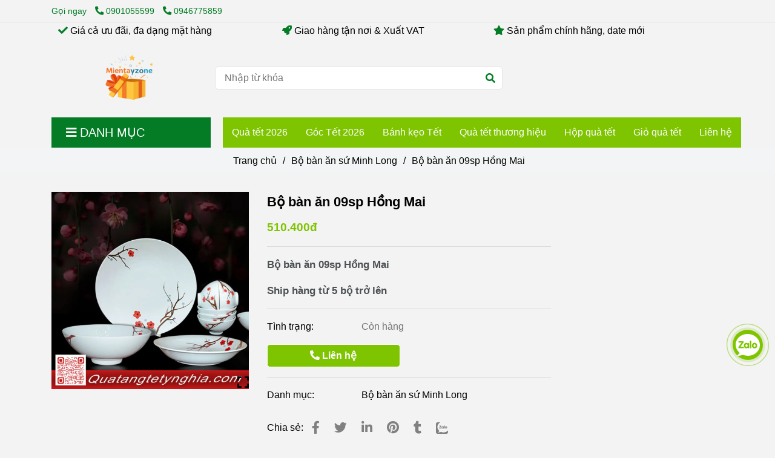

--- FILE ---
content_type: text/html; charset=UTF-8
request_url: https://quatangtetynghia.com/bo-ban-an-su-minh-long/bo-ban-an-09sp-hong-mai.html
body_size: 16706
content:
<!DOCTYPE html>
<html lang="vi">
    <head>
        <meta charset="utf-8"><meta http-equiv="X-UA-Compatible" content="IE=edge"><meta name="viewport" content="width=device-width, initial-scale=1"><meta name="csrf-token" content="tuWfXvyjNgJQ9M61kOEbC9WOYca2sZIj0GfP31k3"><link rel="shortcut icon" type="image/x-icon" href="https://media.loveitopcdn.com/40967/thumb/qua-tet-mientayzone.png"><meta property="fb:app_id" content="" />
        <title>Bộ bàn ăn 09sp Hồng Mai </title>
<meta name="keywords" content="bộ bàn ăn 09sp hồng mai, bo ban an 09sp hong mai">
<meta name="description" content="Bộ bàn ăn 09sp Hồng Mai">
<meta name="robots" content="INDEX,FOLLOW">
<link rel="canonical" href="https://quatangtetynghia.com/bo-ban-an-su-minh-long/bo-ban-an-09sp-hong-mai.html"/>
<link rel="alternate" hreflang="vi-vn" href="https://quatangtetynghia.com/bo-ban-an-su-minh-long/bo-ban-an-09sp-hong-mai.html"/>
<meta property="og:title" content="Bộ bàn ăn 09sp Hồng Mai" />
<meta property="og:description" content="Bộ bàn ăn 09sp Hồng Mai" />
<meta property="og:url" content="https://quatangtetynghia.com/bo-ban-an-su-minh-long/bo-ban-an-09sp-hong-mai.html" />
<meta property="og:type" content="article" />
<meta property="og:image:alt" content="Bộ bàn ăn 09sp Hồng Mai" />
<meta property="og:site_name" content="Quà Tết Mientayzone" />
<meta property="og:image" content="https://media.loveitopcdn.com/40967/thumb/upload/images/bo-ban-an-09sp-hong-mai.jpg" />
<meta property="og:image:height" content="300" />
<meta property="og:image:width" content="300" />

<meta name="twitter:title" content="Bộ bàn ăn 09sp Hồng Mai" />
<meta name="twitter:description" content="Bộ bàn ăn 09sp Hồng Mai" />
        <link rel="dns-prefetch" href="https://static.loveitopcdn.com">
        <link rel="dns-prefetch" href="https://media.loveitopcdn.com">
        <link rel="stylesheet" href="https://static.loveitopcdn.com/plugins/bootstrap-4.3.1/css/bootstrap.min.css" >
        <link rel="stylesheet" href="https://static.loveitopcdn.com/plugins/normalize/normalize.min.css" >
        <link rel="stylesheet" href="https://static.loveitopcdn.com/plugins/jquery-ui/jquery-ui-custom.min.css" >
        <link rel="stylesheet" href="https://static.loveitopcdn.com/themes/base/css/plugin.css?id=494e4ee96c0bcf7666d5" >
        <style>:root{--bg-color:#f3f3f3;--bg-color-opacity:#f3f3f3c7;--primary-color:#7ec400;--primary-sub-color:#7ec40040;--sub-color:#037c25;--line-bottom-menu-color:#037c2570;--txt-color:#000000;--txt-sub-color:#00000073;--price-color:#7ec400;--price-sub-color:#7ec40073;--breadcrumbs-bg-color:#f2f4f5;--breadcrumbs-txt-color:#000000;--breadcrumbs-height:22px;--link-color:#000000;--header-bg-color:;--header-bgsub-color:;--header-txt-color:#037c25;--header-txt-color-hover:#7ec400;--footer-bg-color:#000000;--footer-txt-color:#ffffff;--footer-title-color:#f1c232;--menu-bg-color:#7ec400;--menu-bg-color-mobile:#7ec400;--sub-menu-bg-color:#7ec400;--menu-bg-active-color:;--menu-txt-color:#ffffff;--menu-txt-child-color:#ffffff;--menu-txt-active-color:#ffffff;--space-between-widget:40px;--space-between-widget-mobile:26.666666666667px;--menu-height:60px;--font-website:'Sans-Serif';--font-size-website:16px;--effect-loading-bg-color:;--effect-loading-color:}</style>
        <link rel="stylesheet" href="https://static.loveitopcdn.com/themes/base/css/common.css?id=9db5c8f13dc1401ddfa9" >
                <link rel="stylesheet" href="https://static.loveitopcdn.com/themes/base3/css/main.css?id=7f25b8636d62910c06a0" >
        <link rel="stylesheet" href="https://static.loveitopcdn.com/themes/base3/css/widgets.css?id=51a768ecead7efac62f7" >
        <link rel="stylesheet" href="https://static.loveitopcdn.com/themes/minimart/css/style.css?id=ef9b363b07b82ca7183g" >
        <link href="https://static.loveitopcdn.com/plugins/fontawesome-free-5.15.3/css/all.min.css" rel="stylesheet">
        <link href="https://static.loveitopcdn.com/plugins/lite-youtube/lite-yt-embed.min.css" rel="stylesheet">
        <link rel="stylesheet" href="https://static.loveitopcdn.com/themes/base/css/loading.css?id=000dbc8cc71ace1cb455"  as="style" onload="this.onload=null;this.rel='stylesheet'" />
                <script src="https://static.loveitopcdn.com/plugins/jquery-3.3.1/jquery.min.js"></script>
        <meta name="google-site-verification" content="d8RyH1dHulRjiSpcN2H661QdxtD7QsMhMh9nHUdINZ8" /><script>var layout_product_item='style1';var is_display_rating=0;var wb_token_public='RLgi7T';var wb_setting={'currency': {"unit":"\u0111","rate":1,"thousand_sep":".","decimal_sep":",","decimal":0,"pos":"right"} };var wb_translate={"error_avatar_upload_size":"Dung l\u01b0\u1ee3ng \u1ea3nh kh\u00f4ng v\u01b0\u1ee3t qu\u00e1","error_avatar_upload_file":"Ch\u1ec9 h\u1ed7 tr\u1ee3 c\u00e1c \u0111\u1ecbnh d\u1ea1ng \u1ea3nh .png .jpg .jpeg","add_to_cart":"Th\u00eam v\u00e0o gi\u1ecf h\u00e0ng","contact":"Li\u00ean h\u1ec7","processing":"\u0110ang x\u1eed l\u00fd...","delete":"X\u00f3a","outstock":"H\u1ebft h\u00e0ng","instock":"C\u00f2n h\u00e0ng","paging_first":"\u0110\u1ea7u","paging_previous":"Tr\u01b0\u1edbc","paging_next":"Ti\u1ebfp","paging_last":"Cu\u1ed1i","progressing":"\u0110ang x\u1eed l\u00fd...","please_enter":"Vui l\u00f2ng nh\u1eadp v\u00e0o Email ho\u1eb7c S\u1ed1 \u0111i\u1ec7n tho\u1ea1i \u0111\u1ec3 \u0111\u0103ng k\u00fd","minimum_order_product":"Y\u00eau c\u1ea7u mua \u00edt nh\u1ea5t","text_product":"s\u1ea3n ph\u1ea9m","text_coupon":"M\u00e3 gi\u1ea3m gi\u00e1","text_reduction":"M\u1ee9c gi\u1ea3m","message_danger":"C\u00f3 l\u1ed7i trong qu\u00e1 tr\u00ecnh thao t\u00e1c","message_alert_discount_confirm":"B\u1ea1n c\u00f3 mu\u1ed1n x\u00f3a m\u00e3 gi\u1ea3m gi\u00e1 n\u00e0y kh\u00f4ng?","please_choose_district":"Vui l\u00f2ng ch\u1ecdn Qu\u1eadn \/ Huy\u1ec7n","please_choose_ward":"Vui l\u00f2ng ch\u1ecdn Ph\u01b0\u1eddng \/ X\u00e3","text_remove_coupon":"X\u00f3a m\u00e3 gi\u1ea3m gi\u00e1 n\u00e0y","product_quantity_break_description_value":":price \/ s\u1ea3n ph\u1ea9m (:percent%)","affiliate_id":"","just_days":"Ng\u00e0y","just_months":"Th\u00e1ng","just_years":"N\u0103m","just_hours":"Gi\u1edd","just_minutes":"Ph\u00fat","just_secs":"Gi\u00e2y","menu_readmore":"Xem th\u00eam ...","menu_collapse":"Thu g\u1ecdn","view_product_detail":"Xem chi ti\u1ebft","phone_required":"Vui l\u00f2ng nh\u1eadp s\u1ed1 \u0111i\u1ec7n tho\u1ea1i h\u1ee3p l\u1ec7","text_btn_collapse":"Xem t\u1ea5t c\u1ea3","text_btn_collapsed":"Thu g\u1ecdn","table_of_contents":"M\u1ee5c l\u1ee5c","show":"Hi\u1ec7n","hide":"\u1ea8n"};var wb_language='';var wb_language_default='vi';var wb_routes={"order_fast":"https:\/\/quatangtetynghia.com\/fast-order","admin_widget":"https:\/\/quatangtetynghia.com\/admin\/widget","admin_menu":"https:\/\/quatangtetynghia.com\/admin\/menu","admin_post":"https:\/\/quatangtetynghia.com\/admin\/post","admin_product":"https:\/\/quatangtetynghia.com\/admin\/product","admin_setting_website":"https:\/\/quatangtetynghia.com\/admin\/setting\/website","admin_setting_contact":"https:\/\/quatangtetynghia.com\/admin\/setting\/contact","admin_setting_product_filter":"https:\/\/quatangtetynghia.com\/admin\/setting\/product_filter","admin_slider":"https:\/\/quatangtetynghia.com\/admin\/slider","admin_gallery_image":"https:\/\/quatangtetynghia.com\/admin\/gallery_image","admin_testimonials":"https:\/\/quatangtetynghia.com\/admin\/testimonials"}; var addon_smart_feature_menu='';</script><script>var template="product_detail";</script>
        
    <script type="application/ld+json">
        {
          "@context": "https://schema.org/",
          "@type": "Product",
          "name": "Bộ bàn ăn 09sp Hồng Mai",
          "image": "https://media.loveitopcdn.com/40967/thumb/upload/images/bo-ban-an-09sp-hong-mai.jpg",
          "brand": {
            "@type": "Brand",
            "name": "No brand"
          },
          "sku": "NoSku",
          "mpn": "No mpn",
          "description": "Bộ bàn ăn 09sp Hồng Mai","aggregateRating": {
                "@type": "AggregateRating",
                "ratingValue": 5,
                "ratingCount": 1
            },
            "review": {
                "@type": "Review",
                "reviewRating": {
                    "@type": "Rating",
                    "ratingValue": "5",
                    "bestRating": "5"
                },
                "author": {
                  "@type": "Person",
                  "name": "Google"
                }
            },"offers": {
            "@type": "Offer",
            "priceValidUntil": "2026/02/01",
            "price": "510400",
            "priceCurrency": "VND",
            "availability": "http://schema.org/InStock",
            "url": "https://quatangtetynghia.com/bo-ban-an-su-minh-long/bo-ban-an-09sp-hong-mai.html",
            "hasMerchantReturnPolicy": {
              "@type": "MerchantReturnPolicy",
              "applicableCountry": "VN",
              "returnPolicyCategory": "https://schema.org/MerchantReturnFiniteReturnWindow",
              "merchantReturnDays": 7,
              "returnMethod": "https://schema.org/ReturnByMail",
              "returnFees": "https://schema.org/FreeReturn"
            },
            "shippingDetails": {
              "@type": "OfferShippingDetails",
              "shippingRate": {
                "@type": "MonetaryAmount",
                "value": 0,
                "currency": "VND"
              },
              "shippingDestination": {
                "@type": "DefinedRegion",
                "addressCountry": "VN"
              },
              "deliveryTime": {
                "@type": "ShippingDeliveryTime",
                "handlingTime": {
                  "@type": "QuantitativeValue",
                  "minValue": 0,
                  "maxValue": 1,
                  "unitCode": "DAY"
                },
                "transitTime": {
                  "@type": "QuantitativeValue",
                  "minValue": 1,
                  "maxValue": 5,
                  "unitCode": "DAY"
                }
              }
            }
          }
        }
        </script>    </head>
    <body class="product_detail  mobile-768 title_heading_style5 product_layout_sale_style2 product_layout_item_style1 buttom_layout_style3 sidebar_right gallery_grid menu_fixed_0 menu_style_minimart layout_full tab_style13 menu_layout_minimart menu_mobile_style6 post-layout-item-style1">
                                <div class="wrapper clearfix project-layout ">
            <header id="header" >
								<div class="">
				<div class="header-top no-pd-header" style="">
	<div class="container">
    	            <div class="textAlign-left topbar-left">
                <div class="section-infor-topbar relative">
                	<ul class="info-account line-right">
                                                    <li>
                            	                            		<span class="phone-label">Gọi ngay</span>
                            	                                                                                                            <a href="tel: 0901055599">
                                        	<span class="color">
    			                                <i class="fas fa-phone-alt" aria-hidden="true"></i>
    			                            </span>
                                             0901055599
                                        </a>
                                                                                                                                                <a href="tel: 0946775859">
                                        	<span class="color">
    			                                <i class="fas fa-phone-alt" aria-hidden="true"></i>
    			                            </span>
                                             0946775859
                                        </a>
                                                                                                </li>
                                                                    </ul>
                </div>
            </div>
                        <div class="textAlign-right topbar-right">
        	        </div>
    </div>
</div>

							</div>
										<div  class=" widget widget-text_editor widget-3 " data-widget-id="3" data-widget="text_editor">
				<div class="block-wrapper" style="">
	<div class="container">
		<div class="row clearfix">
			<div class="col-12 blog-container">
		<div class="ck_editor_content widget-content">
		<table border="0" cellpadding="1" cellspacing="1" class="d-none d-lg-table table-header" style="width:100%;">
	<tbody>
		<tr>
			<td><i class="fas fa-check"></i> Giá cả ưu đãi, đa dạng mặt hàng</td>
			<td><i class="fas fa-rocket"></i> Giao hàng tận nơi &amp; Xuất VAT&nbsp;</td>
			<td><i class="fas fa-star"></i> Sản phẩm chính hãng, date mới&nbsp;</td>
		</tr>
	</tbody>
</table>

	</div>
</div>		</div>
	</div>
</div>
			</div>
										<div class="">
				<link rel="stylesheet" href="https://static.loveitopcdn.com/themes/base3/css/header_ecommerce_minimart.css?id=34862052f5864abc107f" >
	<style>header .mini-cart3 .mini-cart-number{background-color: #037c25 !important; } header .mini-cart3 a{color: #037c25 !important;} header .header-container.fixed-ontop .mb-menu li:hover>a, header .header-container.fixed-ontop .mb-menu>li.active>a, header .header-finemarket.fixed-ontop .mega-container:hover .mega-menu-title .h3{ color: #ffffff !important; } @media(min-width: 992px){header .header-container.fixed-ontop .main-nav ul>li>a, header .header-container.fixed-ontop .main-nav .dropdown-menu .title-mega>a, header .header-finemarket.fixed-ontop .mega-container .mega-menu-title .h3{color: #037c25 !important;}}
</style>

<div class="d-lg-none header-mobile">
	<div class="header-ecommerce_minimart header-container no-pd-menu-header " style="">
	<div class="wb-nav-header width-menu-mobile-minimart d-block d-lg-none">
		<div class="container">
			<div class="row clearfix reset-col-padding">
				<div class="col-12 menu-cart center-vertical-nojustify height-menu-fixed menu-category-style-minimart">
					<div class="header-logo center-vertical logo-mobile-minimart">
						<a href="https://quatangtetynghia.com" aria-label="Bộ bàn ăn 09sp Hồng Mai" class="logo d-inline-b ">
	<img src="https://media.loveitopcdn.com/40967/thumb/qua-tet-mientayzone.png" alt="Quà Tết Mientayzone" width="100%" height="100%" />
</a>					</div>
					<a href="https://quatangtetynghia.com" aria-label="Bộ bàn ăn 09sp Hồng Mai" class="logo d-inline-b logo-fixed">
	<img src="https://media.loveitopcdn.com/40967/thumb/qua-tet-mientayzone.png" alt="Quà Tết Mientayzone" width="100%" height="100%" />
</a>											<ul class="list-inline-block search-cart-header-mobile">
															<li class="search-header float-left mb-3 mt-3">
									<form class="search-form" action="https://quatangtetynghia.com/search/product/autocomplete">
		<input onblur="if (this.value=='') this.placeholder = this.dataset.value" onfocus="this.placeholder = this.dataset.defaultValue" placeholder="Nhập từ khóa" value="" data-default-value="Nhập từ khóa" data-value="Nhập từ khóa" type="text" name="keyword" class="search-box" autocomplete="off">
		<button type="submit"><i class="fas fa-search"></i></button>
	</form>
								</li>
																				</ul>
									</div>
			</div>
		</div>
	</div>
	<div class="wb-nav-header width-menu-mobile width-menu-mobile-minimart d-lg-none">
		<div class="container">
			<div class="row clearfix">
				<div class="col-12 top-menu relative center-vertical-nojustify  main-nav-style-minimart center-vertical-nojustify">
					<nav class="main-nav navbar-expand-lg pull-left">
						<div class="btn-toggle-mobile-menu center-vertical">
	<span class="nav-icon toggle-mobile-menu">
		<span></span>
	</span>
	<span class="nav-icon toggle-mobile-menu title-menu">
		<span> MENU </span>
	</span>
</div>						<div class="navbar-menu">
															<div class="section-header-menu">
							<ul class="navbar-nav ml-auto menu-nav mb-menu">
			 				 		 
				<li class="nav-item  minimart relative  wb-header-menu-item">
					<a class="nav-link " href="https://quatangtetynghia.com"  aria-label="Quà tết 2026">
													Quà tết 2026
																	</a>
									</li>
							 		 
				<li class="nav-item  minimart relative  wb-header-menu-item">
					<a class="nav-link " href="https://quatangtetynghia.com/goc-tet/"  aria-label="Góc Tết 2026">
													Góc Tết 2026
																	</a>
									</li>
							 		 
				<li class="nav-item  minimart relative  wb-header-menu-item">
					<a class="nav-link " href="https://quatangtetynghia.com/banh-keo-tet/"  aria-label="Bánh kẹo Tết">
													Bánh kẹo Tết
																	</a>
									</li>
							 		 
				<li class="nav-item  minimart relative  wb-header-menu-item">
					<a class="nav-link " href="https://quatangtetynghia.com/qua-tet-thuong-hieu/"  aria-label="Quà tết thương hiệu">
													Quà tết thương hiệu
																	</a>
									</li>
							 		 
				<li class="nav-item  minimart relative  wb-header-menu-item">
					<a class="nav-link " href="https://quatangtetynghia.com/hop-qua-tet-doanh-nghiep/"  aria-label="Hộp quà tết">
													Hộp quà tết
																	</a>
									</li>
							 		 
				<li class="nav-item  minimart relative  wb-header-menu-item">
					<a class="nav-link " href="https://quatangtetynghia.com/gio-qua-tet/"  aria-label="Giỏ quà tết">
													Giỏ quà tết
																	</a>
									</li>
							 		 
				<li class="nav-item  minimart relative  wb-header-menu-item">
					<a class="nav-link " href="https://quatangtetynghia.com/lien-he.html"  aria-label="Liên hệ">
													Liên hệ
																	</a>
									</li>
							</ul>
			</div>

												  							  			<div class="mega-container menu-category-minimart">
    <div class="navleft-container">
        <div class="mega-menu-title">
            <div class="h3">
                <i class="fas fa-bars"></i>Danh mục
            </div>
        </div>
        <div class="mega-menu-category" data-id="1">
            <ul class="nav mb-menu">
                                    <li class="  minimart">
        <a href="https://quatangtetynghia.com/hop-qua-tet/"  aria-label="Bao bì Hộp Quà Tết">
                                                <img class="mr-2" src="https://media.loveitopcdn.com/40967/thumb/hinh-icon-hop-qua-tet-final.png" style="max-height: 30px">
                    Bao bì Hộp Quà Tết
                                                </a>
            </li>
                                    <li class="  minimart">
        <a href="https://quatangtetynghia.com/hop-qua-tet-doanh-nghiep/"  aria-label="Hộp quà tết doanh nghiệp">
                                                <img class="mr-2" src="https://media.loveitopcdn.com/40967/thumb/icon-qua-tet-doanh-nghiep-removebg-preview.png" style="max-height: 30px">
                    Hộp quà tết doanh nghiệp
                                                </a>
            </li>
                                    <li class="  minimart">
        <a href="https://quatangtetynghia.com/gio-qua-tet/"  aria-label="Giỏ quà tết">
                                                <img class="mr-2" src="https://media.loveitopcdn.com/40967/thumb/icon-gio-qua-tang-tet-1.png" style="max-height: 30px">
                    Giỏ quà tết
                                                </a>
            </li>
                                    <li class="  minimart">
        <a href="https://quatangtetynghia.com/banh-keo-tet/"  aria-label="Bánh kẹo tết">
                                                <img class="mr-2" src="https://media.loveitopcdn.com/40967/thumb/banh-keo-tet-icon.png" style="max-height: 30px">
                    Bánh kẹo tết
                                                </a>
            </li>
                                    <li class="  minimart">
        <a href="https://quatangtetynghia.com/gia-vi/"  aria-label="Gia vị">
                                                <img class="mr-2" src="https://media.loveitopcdn.com/40967/thumb/103023-icon-chai-gia-vi-1.png" style="max-height: 30px">
                    Gia vị
                                                </a>
            </li>
                                    <li class="  minimart">
        <a href="https://quatangtetynghia.com/Sparkling-vang-nho/"  aria-label="Vang nho &amp; Sparkling">
                                                <img class="mr-2" src="https://media.loveitopcdn.com/40967/thumb/vang.png" style="max-height: 30px">
                    Vang nho &amp; Sparkling
                                                </a>
            </li>
                                    <li class="  minimart">
        <a href="https://quatangtetynghia.com/banh-tet/"  aria-label="Bánh chưng - bánh tét">
                                                <img class="mr-2" src="https://media.loveitopcdn.com/40967/thumb/icon-banh-chung-banh-tet.png" style="max-height: 30px">
                    Bánh chưng - bánh tét
                                                </a>
            </li>
                            </ul>
        </div>
    </div>
</div>
					  							  															</div>
					</nav>
									</div>
			</div>
		</div>
	</div>
</div>

<style>@media (min-width: 992px){header .search-form i{color: #037c25 !important;}} header .mini-cart3 .mini-cart-number{background-color: #037c25 !important;}</style></div>
<div class="d-none d-lg-block header-desktop">
	<div class="header-ecommerce_minimart header-container no-pd-menu-header show-readmore" data-limit_menu_item="6" style="">
	<div class="wb-main-header d-none d-lg-block" style="">
		<div class="container">
			<div class="row clearfix center-vertical-nojustify">
				<div class="col-xl-3 col-lg-3">
					<div class="header-logo text-center">
						<a href="https://quatangtetynghia.com" aria-label="Bộ bàn ăn 09sp Hồng Mai" class="logo d-inline-b ">
	<img src="https://media.loveitopcdn.com/40967/thumb/qua-tet-mientayzone.png" alt="Quà Tết Mientayzone" width="100%" height="100%" />
</a>					</div>
				</div>
				<div class="col-xl-5 col-lg-6 col-md-12 col-sm-12 col-12">
											<form class="search-form" action="https://quatangtetynghia.com/search/product/autocomplete">
		<input onblur="if (this.value=='') this.placeholder = this.dataset.value" onfocus="this.placeholder = this.dataset.defaultValue" placeholder="Nhập từ khóa" value="" data-default-value="Nhập từ khóa" data-value="Nhập từ khóa" type="text" name="keyword" class="search-box" autocomplete="off">
		<button type="submit"><i class="fas fa-search"></i></button>
	</form>
									</div>
				<div class="col-xl-4 col-lg-3 position-initial">
											<ul class="list-inline-block pull-right center-vertical-nojustify">
																				</ul>
									</div>
			</div>
		</div>
	</div>
	<div class="wb-nav-header width-menu-mobile-minimart d-none d-lg-block">
		<div class="container">
			<div class="row clearfix reset-col-padding">
				<div class="col-lg-3 col-md-12 col-sm-12 col-12 menu-category">
					<div class="mega-container menu-category-minimart">
    <div class="navleft-container">
        <div class="mega-menu-title">
            <div class="h3">
                <i class="fas fa-bars"></i>Danh mục
            </div>
        </div>
        <div class="mega-menu-category" data-id="1">
            <ul class="nav mb-menu">
                                    <li class="  minimart">
        <a href="https://quatangtetynghia.com/hop-qua-tet/"  aria-label="Bao bì Hộp Quà Tết">
                                                <img class="mr-2" src="https://media.loveitopcdn.com/40967/thumb/hinh-icon-hop-qua-tet-final.png" style="max-height: 30px">
                    Bao bì Hộp Quà Tết
                                                </a>
            </li>
                                    <li class="  minimart">
        <a href="https://quatangtetynghia.com/hop-qua-tet-doanh-nghiep/"  aria-label="Hộp quà tết doanh nghiệp">
                                                <img class="mr-2" src="https://media.loveitopcdn.com/40967/thumb/icon-qua-tet-doanh-nghiep-removebg-preview.png" style="max-height: 30px">
                    Hộp quà tết doanh nghiệp
                                                </a>
            </li>
                                    <li class="  minimart">
        <a href="https://quatangtetynghia.com/gio-qua-tet/"  aria-label="Giỏ quà tết">
                                                <img class="mr-2" src="https://media.loveitopcdn.com/40967/thumb/icon-gio-qua-tang-tet-1.png" style="max-height: 30px">
                    Giỏ quà tết
                                                </a>
            </li>
                                    <li class="  minimart">
        <a href="https://quatangtetynghia.com/banh-keo-tet/"  aria-label="Bánh kẹo tết">
                                                <img class="mr-2" src="https://media.loveitopcdn.com/40967/thumb/banh-keo-tet-icon.png" style="max-height: 30px">
                    Bánh kẹo tết
                                                </a>
            </li>
                                    <li class="  minimart">
        <a href="https://quatangtetynghia.com/gia-vi/"  aria-label="Gia vị">
                                                <img class="mr-2" src="https://media.loveitopcdn.com/40967/thumb/103023-icon-chai-gia-vi-1.png" style="max-height: 30px">
                    Gia vị
                                                </a>
            </li>
                                    <li class="  minimart">
        <a href="https://quatangtetynghia.com/Sparkling-vang-nho/"  aria-label="Vang nho &amp; Sparkling">
                                                <img class="mr-2" src="https://media.loveitopcdn.com/40967/thumb/vang.png" style="max-height: 30px">
                    Vang nho &amp; Sparkling
                                                </a>
            </li>
                                    <li class="  minimart">
        <a href="https://quatangtetynghia.com/banh-tet/"  aria-label="Bánh chưng - bánh tét">
                                                <img class="mr-2" src="https://media.loveitopcdn.com/40967/thumb/icon-banh-chung-banh-tet.png" style="max-height: 30px">
                    Bánh chưng - bánh tét
                                                </a>
            </li>
                            </ul>
        </div>
    </div>
</div>
				</div>
				<div class="col-lg-9 col-md-12 col-sm-12 col-12 menu-cart center-vertical-nojustify height-menu-fixed menu-category-style-minimart">
					<div class="header-logo center-vertical logo-mobile-minimart">
						<a href="https://quatangtetynghia.com" aria-label="Bộ bàn ăn 09sp Hồng Mai" class="logo d-inline-b ">
	<img src="https://media.loveitopcdn.com/40967/thumb/qua-tet-mientayzone.png" alt="Quà Tết Mientayzone" width="100%" height="100%" />
</a>					</div>
										<nav class="main-nav navbar-expand-lg pull-left">
						<div class="navbar-menu">
							<div class="section-header-menu">
							<ul class="navbar-nav ml-auto menu-nav mb-menu">
			 				 		 
				<li class="nav-item  minimart relative  wb-header-menu-item">
					<a class="nav-link " href="https://quatangtetynghia.com"  aria-label="Quà tết 2026">
													Quà tết 2026
																	</a>
									</li>
							 		 
				<li class="nav-item  minimart relative  wb-header-menu-item">
					<a class="nav-link " href="https://quatangtetynghia.com/goc-tet/"  aria-label="Góc Tết 2026">
													Góc Tết 2026
																	</a>
									</li>
							 		 
				<li class="nav-item  minimart relative  wb-header-menu-item">
					<a class="nav-link " href="https://quatangtetynghia.com/banh-keo-tet/"  aria-label="Bánh kẹo Tết">
													Bánh kẹo Tết
																	</a>
									</li>
							 		 
				<li class="nav-item  minimart relative  wb-header-menu-item">
					<a class="nav-link " href="https://quatangtetynghia.com/qua-tet-thuong-hieu/"  aria-label="Quà tết thương hiệu">
													Quà tết thương hiệu
																	</a>
									</li>
							 		 
				<li class="nav-item  minimart relative  wb-header-menu-item">
					<a class="nav-link " href="https://quatangtetynghia.com/hop-qua-tet-doanh-nghiep/"  aria-label="Hộp quà tết">
													Hộp quà tết
																	</a>
									</li>
							 		 
				<li class="nav-item  minimart relative  wb-header-menu-item">
					<a class="nav-link " href="https://quatangtetynghia.com/gio-qua-tet/"  aria-label="Giỏ quà tết">
													Giỏ quà tết
																	</a>
									</li>
							 		 
				<li class="nav-item  minimart relative  wb-header-menu-item">
					<a class="nav-link " href="https://quatangtetynghia.com/lien-he.html"  aria-label="Liên hệ">
													Liên hệ
																	</a>
									</li>
							</ul>
			</div>

						</div>
					</nav>
										<a href="https://quatangtetynghia.com" aria-label="Bộ bàn ăn 09sp Hồng Mai" class="logo d-inline-b logo-fixed">
	<img src="https://media.loveitopcdn.com/40967/thumb/qua-tet-mientayzone.png" alt="Quà Tết Mientayzone" width="100%" height="100%" />
</a>											<ul class="list-inline-block search-cart-header-mobile pull-right">
															<li class="search-header float-left mb-3 mt-3">
									<form class="search-form" action="https://quatangtetynghia.com/search/product/autocomplete">
		<input onblur="if (this.value=='') this.placeholder = this.dataset.value" onfocus="this.placeholder = this.dataset.defaultValue" placeholder="Nhập từ khóa" value="" data-default-value="Nhập từ khóa" data-value="Nhập từ khóa" type="text" name="keyword" class="search-box" autocomplete="off">
		<button type="submit"><i class="fas fa-search"></i></button>
	</form>
								</li>
																				</ul>
									</div>
			</div>
		</div>
	</div>
			<div class="wb-nav-header width-menu-mobile-minimart d-block d-lg-none">
			<div class="container">
				<div class="row clearfix reset-col-padding">
					<div class="col-lg-3 col-md-12 col-sm-12 col-12 menu-category">
						<div class="mega-container menu-category-minimart">
    <div class="navleft-container">
        <div class="mega-menu-title">
            <div class="h3">
                <i class="fas fa-bars"></i>Danh mục
            </div>
        </div>
        <div class="mega-menu-category" data-id="1">
            <ul class="nav mb-menu">
                                    <li class="  minimart">
        <a href="https://quatangtetynghia.com/hop-qua-tet/"  aria-label="Bao bì Hộp Quà Tết">
                                                <img class="mr-2" src="https://media.loveitopcdn.com/40967/thumb/hinh-icon-hop-qua-tet-final.png" style="max-height: 30px">
                    Bao bì Hộp Quà Tết
                                                </a>
            </li>
                                    <li class="  minimart">
        <a href="https://quatangtetynghia.com/hop-qua-tet-doanh-nghiep/"  aria-label="Hộp quà tết doanh nghiệp">
                                                <img class="mr-2" src="https://media.loveitopcdn.com/40967/thumb/icon-qua-tet-doanh-nghiep-removebg-preview.png" style="max-height: 30px">
                    Hộp quà tết doanh nghiệp
                                                </a>
            </li>
                                    <li class="  minimart">
        <a href="https://quatangtetynghia.com/gio-qua-tet/"  aria-label="Giỏ quà tết">
                                                <img class="mr-2" src="https://media.loveitopcdn.com/40967/thumb/icon-gio-qua-tang-tet-1.png" style="max-height: 30px">
                    Giỏ quà tết
                                                </a>
            </li>
                                    <li class="  minimart">
        <a href="https://quatangtetynghia.com/banh-keo-tet/"  aria-label="Bánh kẹo tết">
                                                <img class="mr-2" src="https://media.loveitopcdn.com/40967/thumb/banh-keo-tet-icon.png" style="max-height: 30px">
                    Bánh kẹo tết
                                                </a>
            </li>
                                    <li class="  minimart">
        <a href="https://quatangtetynghia.com/gia-vi/"  aria-label="Gia vị">
                                                <img class="mr-2" src="https://media.loveitopcdn.com/40967/thumb/103023-icon-chai-gia-vi-1.png" style="max-height: 30px">
                    Gia vị
                                                </a>
            </li>
                                    <li class="  minimart">
        <a href="https://quatangtetynghia.com/Sparkling-vang-nho/"  aria-label="Vang nho &amp; Sparkling">
                                                <img class="mr-2" src="https://media.loveitopcdn.com/40967/thumb/vang.png" style="max-height: 30px">
                    Vang nho &amp; Sparkling
                                                </a>
            </li>
                                    <li class="  minimart">
        <a href="https://quatangtetynghia.com/banh-tet/"  aria-label="Bánh chưng - bánh tét">
                                                <img class="mr-2" src="https://media.loveitopcdn.com/40967/thumb/icon-banh-chung-banh-tet.png" style="max-height: 30px">
                    Bánh chưng - bánh tét
                                                </a>
            </li>
                            </ul>
        </div>
    </div>
</div>
					</div>
					<div class="col-lg-9 col-md-12 col-sm-12 col-12 menu-cart center-vertical-nojustify height-menu-fixed menu-category-style-minimart">
						<div class="header-logo center-vertical logo-mobile-minimart">
							<a href="https://quatangtetynghia.com" aria-label="Bộ bàn ăn 09sp Hồng Mai" class="logo d-inline-b ">
	<img src="https://media.loveitopcdn.com/40967/thumb/qua-tet-mientayzone.png" alt="Quà Tết Mientayzone" width="100%" height="100%" />
</a>						</div>
						<a href="https://quatangtetynghia.com" aria-label="Bộ bàn ăn 09sp Hồng Mai" class="logo d-inline-b logo-fixed">
	<img src="https://media.loveitopcdn.com/40967/thumb/qua-tet-mientayzone.png" alt="Quà Tết Mientayzone" width="100%" height="100%" />
</a>													<ul class="list-inline-block search-cart-header-mobile">
																	<li class="search-header float-left mb-3 mt-3">
										<form class="search-form" action="https://quatangtetynghia.com/search/product/autocomplete">
		<input onblur="if (this.value=='') this.placeholder = this.dataset.value" onfocus="this.placeholder = this.dataset.defaultValue" placeholder="Nhập từ khóa" value="" data-default-value="Nhập từ khóa" data-value="Nhập từ khóa" type="text" name="keyword" class="search-box" autocomplete="off">
		<button type="submit"><i class="fas fa-search"></i></button>
	</form>
									</li>
																							</ul>
											</div>
				</div>
			</div>
		</div>
		<div class="wb-nav-header width-menu-mobile width-menu-mobile-minimart d-lg-none">
			<div class="container">
				<div class="row clearfix">
					<div class="col-12 top-menu relative center-vertical-nojustify  main-nav-style-minimart center-vertical-nojustify">
						<nav class="main-nav navbar-expand-lg pull-left">
							<div class="btn-toggle-mobile-menu center-vertical">
	<span class="nav-icon toggle-mobile-menu">
		<span></span>
	</span>
	<span class="nav-icon toggle-mobile-menu title-menu">
		<span> MENU </span>
	</span>
</div>							<div class="navbar-menu">
								<div class="mega-container menu-category-minimart">
    <div class="navleft-container">
        <div class="mega-menu-title">
            <div class="h3">
                <i class="fas fa-bars"></i>Danh mục
            </div>
        </div>
        <div class="mega-menu-category" data-id="1">
            <ul class="nav mb-menu">
                                    <li class="  minimart">
        <a href="https://quatangtetynghia.com/hop-qua-tet/"  aria-label="Bao bì Hộp Quà Tết">
                                                <img class="mr-2" src="https://media.loveitopcdn.com/40967/thumb/hinh-icon-hop-qua-tet-final.png" style="max-height: 30px">
                    Bao bì Hộp Quà Tết
                                                </a>
            </li>
                                    <li class="  minimart">
        <a href="https://quatangtetynghia.com/hop-qua-tet-doanh-nghiep/"  aria-label="Hộp quà tết doanh nghiệp">
                                                <img class="mr-2" src="https://media.loveitopcdn.com/40967/thumb/icon-qua-tet-doanh-nghiep-removebg-preview.png" style="max-height: 30px">
                    Hộp quà tết doanh nghiệp
                                                </a>
            </li>
                                    <li class="  minimart">
        <a href="https://quatangtetynghia.com/gio-qua-tet/"  aria-label="Giỏ quà tết">
                                                <img class="mr-2" src="https://media.loveitopcdn.com/40967/thumb/icon-gio-qua-tang-tet-1.png" style="max-height: 30px">
                    Giỏ quà tết
                                                </a>
            </li>
                                    <li class="  minimart">
        <a href="https://quatangtetynghia.com/banh-keo-tet/"  aria-label="Bánh kẹo tết">
                                                <img class="mr-2" src="https://media.loveitopcdn.com/40967/thumb/banh-keo-tet-icon.png" style="max-height: 30px">
                    Bánh kẹo tết
                                                </a>
            </li>
                                    <li class="  minimart">
        <a href="https://quatangtetynghia.com/gia-vi/"  aria-label="Gia vị">
                                                <img class="mr-2" src="https://media.loveitopcdn.com/40967/thumb/103023-icon-chai-gia-vi-1.png" style="max-height: 30px">
                    Gia vị
                                                </a>
            </li>
                                    <li class="  minimart">
        <a href="https://quatangtetynghia.com/Sparkling-vang-nho/"  aria-label="Vang nho &amp; Sparkling">
                                                <img class="mr-2" src="https://media.loveitopcdn.com/40967/thumb/vang.png" style="max-height: 30px">
                    Vang nho &amp; Sparkling
                                                </a>
            </li>
                                    <li class="  minimart">
        <a href="https://quatangtetynghia.com/banh-tet/"  aria-label="Bánh chưng - bánh tét">
                                                <img class="mr-2" src="https://media.loveitopcdn.com/40967/thumb/icon-banh-chung-banh-tet.png" style="max-height: 30px">
                    Bánh chưng - bánh tét
                                                </a>
            </li>
                            </ul>
        </div>
    </div>
</div>
															</div>
						</nav>
											</div>
				</div>
			</div>
		</div>
	</div>

<style>@media (min-width: 992px){header .search-form i{color: #037c25 !important;}} header .mini-cart3 .mini-cart-number{background-color: #037c25 !important;}</style></div>

							</div>
			</header>
            <div class="breadcrumbs">
        <div class="container">
            <ul class="horizontal-list clearfix f-size-medium">
                                                            <li><a class="color-base" href="https://quatangtetynghia.com">Trang chủ</a><i>/</i></li>
                                                                                <li><a class="color-base" href="https://quatangtetynghia.com/bo-ban-an-su-minh-long/">Bộ bàn ăn sứ Minh Long</a><i>/</i></li>
                                                                                <li><span class="color-base">Bộ bàn ăn 09sp Hồng Mai</span></li>
                                                                        </ul>
        </div>
    </div>
            <div class="page-content">
                <div class="container">
     
        <div class="row clearfix ">
    <section class="col-lg-9"> 
        <div class="row product-detail in-stock is-contact-to-order" data-attributes="[]" data-attributes-data="[]">
            <div class="col-md-5 col-sm-12 col-xs-12 img-product">
                <div class="relative d-inline-b qv-preview" data-zoom="1">
                        <a data-fancybox="gallery" data-number="0" href="https://media.loveitopcdn.com/40967/thumb/upload/images/bo-ban-an-09sp-hong-mai.jpg" class="img-main-href">
                                    <img class="img-main-detail" src="https://media.loveitopcdn.com/40967/thumb/1000x1000/upload/images/bo-ban-an-09sp-hong-mai.jpg?zc=1" alt="Bộ bàn ăn 09sp Hồng Mai" aria-label="Bộ bàn ăn 09sp Hồng Mai" />
                    <i class="fa fa-expand"></i>
                            </a>
            </div>

    <div class="relative qv-carousel-wrap">
        <div id="product-detail-carousel" class="owl-carousel d-carousel product-detail-carousel" data-nav="true" data-margin="15" data-responsive-0="4" data-responsive-576="4" data-responsive-768="4" data-responsive-992="4" onclick="changeImageOnClick(event)">
                    </div>
    </div>
            </div>
            <div class="col-md-7 col-sm-12 col-xs-12 detail-product">
                <form class="add-to-cart" method="GET" action="https://quatangtetynghia.com/api/v2/add-to-cart/230/vi">
    <input type="hidden" name="is_detail" value="true">
    <div class="detail-info">
        <div class="product-title">
            <h1 class="product-detail-title">Bộ bàn ăn 09sp Hồng Mai</h1>
                                                                                    </div>
        <input type="hidden" name="product_title" value="Bộ bàn ăn 09sp Hồng Mai" />
        <!-- Giá -->
        <div class="product-price">
                                            <ins class="new color edit_price_detail">510.400đ</ins>
                                                        <input type="hidden" name="product_price" value="510400" />
            <input type="hidden" name="product_sale_price" value="510400" />
        </div>
        <hr class="divider">
        <!-- Thông tin -->
        <div class="product-infor">
                                </div>
                <div class="product-content-des">
            <p>
	<span style="color: rgb(77, 82, 85); font-family: Arial, Helvetica, sans-serif; font-size: 17px; font-weight: bold;">Bộ bàn ăn 09sp Hồng Mai</span></p>
<p>
	<span style="color: rgb(77, 82, 85); font-family: Arial, Helvetica, sans-serif; font-size: 17px; font-weight: 700;">Ship hàng từ 5 bộ trở lên</span></p>

        </div>
        <hr class="divider">
                <!-- Thuộc tính -->
                <div class="product-infor">
            <div class="row desc info-extra inventory">
                <!-- Tình trạng -->
                <div class="col-4 no-padding-right">
                    <label>Tình trạng:&nbsp;</label>
                </div>
                <div class="col-8 pl-1">
                    <span class="color edit_speciality_color wb-stock-status">Còn hàng</span>
                </div>
            </div>
                                            </div>
                        <!-- Nút đặt mua -->
        <div class="product-oder row">
                                            <div class="col-sm-6 add-cart">
                    <button class="btn btn-item add-cart add_to_cart">
                        <i class="fas fa-cart-plus"></i>
                        Thêm vào giỏ hàng
                    </button>
                </div>
                                        <div class="col-sm-6 order-now">
                <a href="https://quatangtetynghia.com/lien-he.html" data-href="https://quatangtetynghia.com/lien-he.html?product_code=&product_title=B%E1%BB%99+b%C3%A0n+%C4%83n+09sp+H%E1%BB%93ng+Mai" class="lienhe btn btn--l btn-primary btn-order wb-main-order btn-item buy_now" title="Bộ bàn ăn 09sp Hồng Mai"><i class="fa fa-phone-alt" aria-hidden="true"></i> Liên hệ</a>
            </div>
                                                                </div>
        <hr class="divider">
                                <div class="row desc info-extra product-code mb-2">
                <div class="col-4 no-padding-right">
                    <label>Danh mục:&nbsp;</label>
                </div>
                <div class="col-8 pl-1">
                                            <span class="color edit_speciality_color wb-product-detail-code">
                            <a href="https://quatangtetynghia.com/bo-ban-an-su-minh-long" aria-label="Bộ bàn ăn sứ Minh Long">Bộ bàn ăn sứ Minh Long</a>
                        </span>
                                                            </div>
            </div>
                                </div>
</form>
                                <div class="share-container" style="margin-top: 20px">
                    <p class="d-inline-middle">Chia sẻ:</p>
                    <div class="d-inline-middle addthis-widget-container">
                        <ul class="clearfix horizontal-list social-icons">
    <li class="relative">
        <a href="https://www.facebook.com/sharer/sharer.php?u=https://quatangtetynghia.com/bo-ban-an-su-minh-long/bo-ban-an-09sp-hong-mai.html" rel="nofollow" target="_blank" class="f-size-ex-large textAlign-center">
            <i class="fab fa-facebook-f"></i>
        </a>
    </li>
    <li class="relative">
        <a href="https://twitter.com/intent/tweet?url=https://quatangtetynghia.com/bo-ban-an-su-minh-long/bo-ban-an-09sp-hong-mai.html" rel="nofollow" target="_blank" class="f-size-ex-large textAlign-center">
            <i class="fab fa-twitter"></i>
        </a>
    </li>
    <li class="relative">
        <a class="f-size-ex-large textAlign-center" rel="nofollow" href="https://www.linkedin.com/sharing/share-offsite/?url=https://quatangtetynghia.com/bo-ban-an-su-minh-long/bo-ban-an-09sp-hong-mai.html" target="_blank" aria-label="Linkedin">
            <i class="fab fa-linkedin-in"></i>
        </a>
    </li>
    <li class="relative">
        <a href="http://pinterest.com/pin/create/link/?url=https://quatangtetynghia.com/bo-ban-an-su-minh-long/bo-ban-an-09sp-hong-mai.html&media=https://media.loveitopcdn.com/40967/thumb/upload/images/bo-ban-an-09sp-hong-mai.jpg" rel="nofollow" target="_blank" class="f-size-ex-large textAlign-center">
            <i class="fab fa-pinterest"></i>
        </a>
    </li>
    <li class="relative">
        <a href="https://www.tumblr.com/share/link?url=https://quatangtetynghia.com/bo-ban-an-su-minh-long/bo-ban-an-09sp-hong-mai.html" rel="nofollow" target="_blank" class="f-size-ex-large textAlign-center">
            <i class="fab fa-tumblr"></i>
        </a>
    </li>
            <li class="relative">
            <a class="f-size-ex-large textAlign-center zalo-icon" rel="nofollow" aria-label="Zalo" >
                <i class="fab fa-fzalo-oa">
                   <svg xmlns="http://www.w3.org/2000/svg" xmlns:xlink="http://www.w3.org/1999/xlink" version="1.1" id="Layer_1" x="0px" y="0px" viewBox="0 0 2500 2372" xml:space="preserve">
<path class="st0" d="M453.1,2068.3c-9.7-4.3-17-8.6-5.6-18.4c7.6-4.9,15.2-10.4,22.8-14.7c71.2-46.1,138-96.7,182-171.1  c36.4-62,30.4-97.8-15.2-144c-257-257.6-370.5-566.1-314-929.6c32.1-205.9,126.6-383,263-537.3c82.6-93.5,180.9-169,288.5-232  c5.9-3.8,15.7-4.9,16.8-14.7c-1.6-5.4-5.9-3.8-9.2-3.8C699.1,2.7,516-1.1,333.5,3.8C159.1,8.7,7.5,143.9,7.5,337.9  c1.1,567.2,0,1133.8,0,1700.5c0,175.5,134.2,322.7,309.7,329.8c148.3,5.4,297.2,0.5,445.5,0.5c10.9,0,21.7,0.5,32.6,1.6h785  c195.6,0,391.2,1.1,586.8,0h2.7c181.5-1.7,327.1-149.4,326-330.9v-317.8c0-8.1,2.7-16.3-2.2-23.9c-9.8,0.5-13.6,8.7-19,14.1  c-105.4,105.9-229.8,190.7-366.2,251c-334.7,146.7-674.8,157.5-1019.2,39.1c-29.8-10.8-62.4-12.4-93.4-4.3  c-45.6,11.4-90.7,25-135.8,38.6C726.9,2077,591.6,2095.5,453.1,2068.3"/>
<path class="st0" d="M847.5,1152.8c82,0,159.2-0.5,235.8,0c42.9,0.5,66.3,18.5,70.6,52.7c4.9,42.9-20.1,71.7-66.8,72.3  c-88,1.1-175.5,0.5-263.5,0.5c-25.5,0-50.5,1.1-76.1-0.5c-31.5-1.6-62.5-8.1-77.7-40.7s-4.3-61.9,16.3-88.6  C769.8,1042,854,935,938.2,828.5c4.9-6.5,9.8-13,14.7-19c-5.4-9.2-13-4.9-19.6-5.4c-58.7-0.5-117.9,0-176.6-0.5  c-13.6,0-27.2-1.6-40.2-4.3c-31-7.1-50-38-42.9-68.5c4.9-20.6,21.2-37.5,41.8-42.4c13-3.3,26.6-4.9,40.2-4.9  c96.7-0.5,194-0.5,290.7,0c17.4-0.5,34.2,1.6,51.1,6c36.9,12.5,52.7,46.7,38,82.6c-13,31-33.7,57.6-54.3,84.2  c-71.2,90.7-142.3,180.9-213.5,270.6C861.6,1133.8,856.2,1140.8,847.5,1152.8L847.5,1152.8z"/>
<path class="st0" d="M1477.7,867c13-16.8,26.6-32.6,48.9-36.9c42.9-8.7,83.1,19,83.7,62.5c1.6,108.7,1.1,217.3,0,326  c0,28.3-18.5,53.2-45.1,61.4c-27.2,10.3-58.1,2.2-76.1-21.2c-9.2-11.4-13-13.6-26.1-3.3c-49.4,40.2-105.4,47.3-165.7,27.7  c-96.7-31.5-136.4-107-147.2-198.8c-11.4-99.4,21.7-184.2,110.8-236.3C1334.8,804,1409.8,807.8,1477.7,867L1477.7,867z   M1285.4,1065.3c1.1,23.9,8.7,46.7,22.8,65.7c29.3,39.1,85.3,47.3,125,17.9c6.5-4.9,12.5-10.9,17.9-17.9  c30.4-41.3,30.4-109.2,0-150.5c-15.2-21.2-39.1-33.7-64.7-34.2C1326.6,942.5,1284.8,988.7,1285.4,1065.3z M1854.2,1068.6  c-4.3-139.6,87.5-243.9,217.9-247.7c138.5-4.3,239.6,88.6,243.9,224.4c4.3,137.5-79.9,234.7-209.7,247.7  C1964.5,1307.1,1852,1204.4,1854.2,1068.6L1854.2,1068.6z M1990.5,1055.5c-1.1,27.2,7.1,53.8,23.4,76.1  c29.9,39.1,85.8,46.7,125,16.3c6-4.3,10.9-9.8,15.8-15.2c31.5-41.3,31.5-110.8,0.5-152.1c-15.2-20.6-39.1-33.7-64.7-34.2  C2031.8,943.1,1990.5,987.6,1990.5,1055.5z M1806.4,960.5c0,84.2,0.5,168.4,0,252.6c0.5,38.6-29.9,70.6-68.5,71.7  c-6.5,0-13.6-0.5-20.1-2.2c-27.2-7.1-47.8-35.9-47.8-70.1V780.6c0-25.5-0.5-50.5,0-76.1c0.5-41.8,27.2-69,67.4-69  c41.3-0.5,69,26.6,69,70.1C1806.9,790.4,1806.4,875.7,1806.4,960.5z"/>
</svg>                </i>
                <div class="zalo-share-button" data-href="https://quatangtetynghia.com/bo-ban-an-su-minh-long/bo-ban-an-09sp-hong-mai.html" data-oaid="https://zalo.me/0901055599" data-layout="2" data-color="blue" data-customize=false>
                </div>
            </a>
        </li>
    </ul>
                    </div>
                </div>
            </div>
        </div>
        <div class="detail-tabs">
        <!-- Nav tabs -->
    <div class="tab-detail">
        <ul class=" nav nav-tabs tab_list">
                            <li>
                    <a href="#tab-mo-ta" class="title-tab tab-item  active " data-toggle="tab" aria-expanded="true">
                        <span class="border-style7"></span>
                        Mô tả
                    </a>
                </li>
            
                                                <li >
                        <a href="#tab-comment" class="title-tab tab-item" data-toggle="tab" aria-expanded="true">
                            <span class="border-style7"></span>
                            Bình luận
                        </a>
                    </li>
                                    </ul>
    </div>
    <!-- Tab panes -->
    <div class="tab-content col-xs-12">
                    <div class="pro-info-tab tab-pane  active show " id="tab-mo-ta">
                <div class="detail-descript wb-content ck_editor_content" data-collapse="0">
                                            <div>
	&nbsp;</div>
<div>
	Bảng chi tiết Bộ bàn ăn 09sp Hồng Mai 09349 bao gồm :</div>
<div>
	&nbsp;</div>
<div>
	Chén cơm 11.5cm</div>
<div>
	&nbsp;</div>
<div>
	6 Dĩa tròn ảo 26cm Hồng mai</div>
<div>
	&nbsp;</div>
<div>
	1 Dĩa sâu lòng 23cm Hồng Mai&nbsp;</div>
<div>
	&nbsp;</div>
<div>
	1 Tô trung 20cm Hồng Mai</div>
<div>
	&nbsp;</div>
<div>
	1 Thông tin chi tiết sản phẩm:</div>
<div>
	&nbsp;<span style="white-space:pre"> </span> <span style="white-space:pre"> </span></div>
<div>
	&nbsp;<span style="white-space:pre"> </span></div>
<div>
	* Đơn vị tính: Bộ</div>
<div>
	&nbsp;<span style="white-space:pre"> </span></div>
<div>
	* Giá niêm yết : Bao gồm VAT <span style="white-space:pre"> </span></div>
<div>
	* Cân nặng 01 hộp: 3.5 kg (bao gồm hộp) &nbsp; &nbsp; &nbsp; &nbsp;&nbsp;</div>
<div>
	&nbsp;<span style="white-space:pre"> </span></div>
<div>
	* Quy cách đóng gói bộ: 1 &nbsp;Hộp</div>
<div>
	&nbsp;<span style="white-space:pre"> </span></div>
<div>
	- Kích thước hộp: &nbsp;28cm x 17cm x 26cm</div>
<div>
	&nbsp;<span style="white-space:pre"> </span></div>
<div>
	* Quy cách đóng gói thùng: 2 Bộ/ thùng</div>
<div>
	&nbsp;<span style="white-space:pre"> </span></div>
<div>
	- Kích thước thùng: 37cm x 37.5cm x 29.5cm</div>
<div>
	* Ghi chú: Cân nặng và quy cách đóng gói có giá trị tương đối chỉ mang tính tham khảo.</div>
<div>
	* Dịch vụ đóng gói bằng xốp chịu lực: 2% x Giá niêm yết</div>
<div>
	&nbsp;</div>
<p style="text-align: center;">
	&nbsp;</p>
<p style="text-align: center;">
	&nbsp;</p>
<p style="text-align: center;">
	<span style="font-size:16px;"><strong>Liên hệ Hotline&nbsp;</strong></span><strong style="font-size: 16px;"><span style="color: rgb(255, 0, 0);">&nbsp;0901.055.599 (Ms.Trâm)</span>&nbsp;</strong><span style="font-size:16px;"><strong>&nbsp;để được tư vấn&nbsp;</strong></span><strong style="font-size: 16px;"><a href="http://quatangtetynghia.com/">quà tết</a></strong><strong style="font-size: 16px;">&nbsp;</strong></p>
<p style="text-align: center;">
	<strong style="color: rgb(204, 0, 0); font-size: 16px;">Email: quatangtetynghia@gmail.com</strong></p>
<p style="text-align: center;">
	&nbsp;</p>
<p style="text-align: center;">
	<span style="font-size:16px;"><span style="color: rgb(0, 0, 128);"><b>KÍNH CHÚC QUÝ KHÁCH NĂM MỚI AN KHANG THỊNH VƯỢNG&nbsp;</b></span></span></p>

                                    </div>
            </div>
        
                                    <div class="pro-info-tab tab-pane" id="tab-comment">
                    <div class="wb-comment">
                
                            <div id="system_comments" data-commentable_type="product" data-commentable_id="230" data-censorship="0">
            <div class="row">
                <div id="data-comments">
                    <ul id="comments-list" class="comments-list col-md-12 comment-container"></ul>
                    <p style="width: 100%; text-align: center; margin-bottom: 20px;">
                        <a class="more_comment" style="display: none;" href="#">Xem thêm</a>
                    </p>
                </div>
                <div class="comment-form comment-main col-md-12">
                    <form action="/submit-comment" method="POST" class="formcomment width-100">
                        <ul>
                                                            <li id="review">
                                    <span>Đánh giá của bạn</span>
                                    <input name="review" type="hidden" class="rating"
                                           data-filled="fa fa-star wb-color-rating-active"
                                           data-empty="fa fa-star wb-color-rating" data-fractions="1"/>
                                </li>
                                                        <li class="clearfix">
                                                                    <div class="half-column">
                                        <input type="text" required name="name" class="form-control width-100" placeholder="Họ tên*"  value="">
                                    </div>
                                                                                                                                        <input type="hidden" name="parent_id" value="0">
                                <input type="hidden" name="parent_name" value="comment-main">
                            </li>
                            <li>
                                <div>
                                    <textarea name="content" required class="form-control width-100" placeholder="Bình luận*"></textarea>
                                </div>
                            </li>
                            <li>
                                <div style="display: flow-root">
                                                                            <div class="float-left form-captcha">
                                            <input type="text" class="form-control" name="captcha" autocomplete="off" required />
                                            <img src="https://quatangtetynghia.com/captcha/default?1Vg63eZ1" />
                                            <a href="javascript:void(0)" class="regen-captcha"><i class="fas fa-undo" aria-hidden="true"></i></a>
                                        </div>
                                                                        <div class="text-right float-right">
                                        <button type="submit" class="btn-item btn btn--l btn-primary">Gửi</button>
                                    </div>
                                </div>
                                                                <div class="comment-success text-center pt-3" style="display: none">
                                    <div class="alert alert-success" role="alert">Bình luận của bạn đã được gửi, xin cảm ơn!</div>
                                </div>
                                                            </li>
                        </ul>
                    </form>
                </div>
            </div>
        </div>
        <div id="reply-template" style="display: none;">
            <div class="comment-footer comment-reply">
                <form class="formcomment comment-form width-100">
                    <ul>
                        <li class="clearfix"></li>
                                                    <li class="clearfix">
                                <div class="half-column">
                                    <input type="text" required name="name" class="form-control" placeholder="Họ tên*" value="">
                                </div>
                                                                                                <input type="hidden" name="parent_id" class="parent_id">
                                <input type="hidden" name="parent_name" value="comment-reply">
                            </li>
                        

                        <li>
                            <div>
                                <textarea name="content" required class="form-control" placeholder="Bình luận*"></textarea>
                            </div>
                        </li>
                        <li>
                            <div class="text-right">
                                <button type="submit" class="btn-item btn btn--l btn-primary">Gửi</button>
                                <button type="button" class="btn-item btn btn--l btn-default comment_reply_close">Đóng</button>
                            </div>
                                                        <div class="comment-success text-center pt-3">
                                <div class="alert alert-success" role="alert">Bình luận của bạn đã được gửi, xin cảm ơn!</div>
                            </div>
                                                    </li>
                    </ul>
                </form>
            </div>
        </div>
        <script>
            var comment_avatar = "https://static.loveitopcdn.com/themes/base1/images/avatar/avatar.png";
            var comment_avatar_admin = "https://static.loveitopcdn.com/themes/base1/images/avatar/avatar.png";
            var trans_reply = "Trả lời";
        </script>
    </div>
                </div>
                        </div>
</div>
        <div class="box_heading ">
					<h2 class="heading" >Sản phẩm liên quan</h2>
				<div class="line-hg"><span></span></div>
		<div class="svg-wrap">
          	<svg version="1.1" xmlns="http://www.w3.org/2000/svg" xmlns:xlink="http://www.w3.org/1999/xlink" x="0px" y="0px" width="125.656px" height="125.655px" viewBox="0 0 125.656 125.655" style="enable-background:new 0 0 125.656 125.655;" xml:space="preserve">
            <g>
              <path d="M88.947,67.734c0,1.544-1.252,2.802-2.801,2.802H68.989c-1.401,0-2.583-1.028-2.763-2.419l-3.033-21.769l-6.123,56.013    c-0.147,1.319-1.216,2.375-2.561,2.474c-0.079,0.005-0.145,0.013-0.229,0.013c-1.251,0-2.354-0.822-2.685-2.043l-9.126-32.46    l-8.988,17.078c-0.539,1.028-1.667,1.653-2.813,1.479c-1.159-0.139-2.101-0.976-2.388-2.101l-4.375-17.49H2.803    C1.262,69.312,0,68.052,0,66.51c0-1.549,1.262-2.802,2.803-2.802h23.285c1.284,0,2.412,0.875,2.72,2.123l3.124,12.487l8.843-16.789    c0.528-1.023,1.631-1.638,2.764-1.488c1.137,0.121,2.089,0.925,2.412,2.024l7.117,25.319l7.018-64.09    c0.149-1.401,1.321-2.465,2.743-2.487c1.576,0.134,2.617,1.026,2.813,2.426l5.79,41.699h14.719    C87.695,64.933,88.947,66.192,88.947,67.734z M103.771,64.933h-8.862c-1.54,0-2.802,1.26-2.802,2.802    c0,1.544,1.262,2.802,2.802,2.802h8.862c1.537,0,2.802-1.258,2.802-2.802C106.573,66.192,105.308,64.933,103.771,64.933z    M122.854,64.933h-9.431c-1.537,0-2.802,1.26-2.802,2.802c0,1.544,1.265,2.802,2.802,2.802h9.431c1.536,0,2.802-1.258,2.802-2.802    C125.656,66.192,124.39,64.933,122.854,64.933z"></path>
            </g>
          </svg>
        </div>
			</div>
            <div class="product-view related-article">
            <article class="blog-item product-grid-view" data-wow-delay="0.25s">
                <div class="row">
                                                                <div class="item col-12 col-sm-6 col-md-6 col-lg-4">
                            <div class="product-item   relative" data-id="504" action="https://quatangtetynghia.com/api/v2/add-to-cart/504">
            <figure class="photoframe relative">
            <div class="relative img-product">
                <a href="https://quatangtetynghia.com/bo-ban-an-su-minh-long/bo-ban-an-sago-hoa-hong-den-khac-noi-32sp.html"  class="d-block relative">
                                            <img src="[data-uri]" width="100%" height="100%" data-isrc="https://media.loveitopcdn.com/40967/thumb/243x243/upload/images/bo-ban-an-sago-hoa-hong-den-khac-noi-32sp.jpg?zc=1" class="lazyload " alt="Bộ bàn ăn Sago Hoa Hồng Đen Khắc Nổi 32sp" aria-label="Bộ bàn ăn Sago Hoa Hồng Đen Khắc Nổi 32sp"/>
                                    </a>
                                <a href="https://quatangtetynghia.com/lien-he.html" data-href="https://quatangtetynghia.com/lien-he.html?product_code=&product_title=B%E1%BB%99+b%C3%A0n+%C4%83n+Sago+Hoa+H%E1%BB%93ng+%C4%90en+Kh%E1%BA%AFc+N%E1%BB%95i+32sp" class="lienhe btn btn--m btn-primary btn-item" title="Bộ bàn ăn Sago Hoa Hồng Đen Khắc Nổi 32sp"><i class="fa fa-phone-alt" aria-hidden="true"></i> Liên hệ</a>
                            </div>
            <figcaption class="infor-product">
                <h3 class="wrap-two-lines product-title">
                    <a href="https://quatangtetynghia.com/bo-ban-an-su-minh-long/bo-ban-an-sago-hoa-hong-den-khac-noi-32sp.html"  class="two-lines" aria-label="Bộ bàn ăn Sago Hoa Hồng Đen Khắc Nổi 32sp">Bộ bàn ăn Sago Hoa Hồng Đen Khắc Nổi 32sp</a>
                </h3>
                                                 <p class="color-price f-size-large price">
                                            <strong class="new">3.729.000đ</strong>
                                                        </p>
                                                                    <div class="btn-purchased">
                        <a href="https://quatangtetynghia.com/lien-he.html" data-href="https://quatangtetynghia.com/lien-he.html?product_code=&product_title=B%E1%BB%99+b%C3%A0n+%C4%83n+Sago+Hoa+H%E1%BB%93ng+%C4%90en+Kh%E1%BA%AFc+N%E1%BB%95i+32sp" class="lienhe btn btn--m btn-primary btn-item" title="Bộ bàn ăn Sago Hoa Hồng Đen Khắc Nổi 32sp"><i class="fa fa-phone-alt" aria-hidden="true"></i> Liên hệ</a>
                    </div>
                            </figcaption>
        </figure>
    </div>                        </div>
                                                                                    <div class="item col-12 col-sm-6 col-md-6 col-lg-4">
                            <div class="product-item   relative" data-id="503" action="https://quatangtetynghia.com/api/v2/add-to-cart/503">
            <figure class="photoframe relative">
            <div class="relative img-product">
                <a href="https://quatangtetynghia.com/bo-ban-an-su-minh-long/bo-ban-an-loa-ken-hong-ifp-09sp.html"  class="d-block relative">
                                            <img src="[data-uri]" width="100%" height="100%" data-isrc="https://media.loveitopcdn.com/40967/thumb/243x243/upload/images/bo-ban-an-loa-ken-hong-ifp-09sp.jpg?zc=1" class="lazyload " alt="Bộ bàn ăn Loa Kèn Hồng IFP 09sp" aria-label="Bộ bàn ăn Loa Kèn Hồng IFP 09sp"/>
                                    </a>
                                <a href="https://quatangtetynghia.com/lien-he.html" data-href="https://quatangtetynghia.com/lien-he.html?product_code=&product_title=B%E1%BB%99+b%C3%A0n+%C4%83n+Loa+K%C3%A8n+H%E1%BB%93ng+IFP+09sp" class="lienhe btn btn--m btn-primary btn-item" title="Bộ bàn ăn Loa Kèn Hồng IFP 09sp"><i class="fa fa-phone-alt" aria-hidden="true"></i> Liên hệ</a>
                            </div>
            <figcaption class="infor-product">
                <h3 class="wrap-two-lines product-title">
                    <a href="https://quatangtetynghia.com/bo-ban-an-su-minh-long/bo-ban-an-loa-ken-hong-ifp-09sp.html"  class="two-lines" aria-label="Bộ bàn ăn Loa Kèn Hồng IFP 09sp">Bộ bàn ăn Loa Kèn Hồng IFP 09sp</a>
                </h3>
                                                 <p class="color-price f-size-large price">
                                            <strong class="new">517.000đ</strong>
                                                        </p>
                                                                    <div class="btn-purchased">
                        <a href="https://quatangtetynghia.com/lien-he.html" data-href="https://quatangtetynghia.com/lien-he.html?product_code=&product_title=B%E1%BB%99+b%C3%A0n+%C4%83n+Loa+K%C3%A8n+H%E1%BB%93ng+IFP+09sp" class="lienhe btn btn--m btn-primary btn-item" title="Bộ bàn ăn Loa Kèn Hồng IFP 09sp"><i class="fa fa-phone-alt" aria-hidden="true"></i> Liên hệ</a>
                    </div>
                            </figcaption>
        </figure>
    </div>                        </div>
                                                                                    <div class="item col-12 col-sm-6 col-md-6 col-lg-4">
                            <div class="product-item   relative" data-id="502" action="https://quatangtetynghia.com/api/v2/add-to-cart/502">
            <figure class="photoframe relative">
            <div class="relative img-product">
                <a href="https://quatangtetynghia.com/bo-ban-an-su-minh-long/bo-ban-an-jasmine-ifp-tra-mi-09sp.html"  class="d-block relative">
                                            <img src="[data-uri]" width="100%" height="100%" data-isrc="https://media.loveitopcdn.com/40967/thumb/243x243/upload/images/bo-ban-an-jasmine-ifp-tra-mi-09sp.jpg?zc=1" class="lazyload " alt="Bộ bàn ăn Jasmine IFP Trà Mi 09sp" aria-label="Bộ bàn ăn Jasmine IFP Trà Mi 09sp"/>
                                    </a>
                                <a href="https://quatangtetynghia.com/lien-he.html" data-href="https://quatangtetynghia.com/lien-he.html?product_code=&product_title=B%E1%BB%99+b%C3%A0n+%C4%83n+Jasmine+IFP+Tr%C3%A0+Mi+09sp" class="lienhe btn btn--m btn-primary btn-item" title="Bộ bàn ăn Jasmine IFP Trà Mi 09sp"><i class="fa fa-phone-alt" aria-hidden="true"></i> Liên hệ</a>
                            </div>
            <figcaption class="infor-product">
                <h3 class="wrap-two-lines product-title">
                    <a href="https://quatangtetynghia.com/bo-ban-an-su-minh-long/bo-ban-an-jasmine-ifp-tra-mi-09sp.html"  class="two-lines" aria-label="Bộ bàn ăn Jasmine IFP Trà Mi 09sp">Bộ bàn ăn Jasmine IFP Trà Mi 09sp</a>
                </h3>
                                                 <p class="color-price f-size-large price">
                                            <strong class="new">533.900đ</strong>
                                                        </p>
                                                                    <div class="btn-purchased">
                        <a href="https://quatangtetynghia.com/lien-he.html" data-href="https://quatangtetynghia.com/lien-he.html?product_code=&product_title=B%E1%BB%99+b%C3%A0n+%C4%83n+Jasmine+IFP+Tr%C3%A0+Mi+09sp" class="lienhe btn btn--m btn-primary btn-item" title="Bộ bàn ăn Jasmine IFP Trà Mi 09sp"><i class="fa fa-phone-alt" aria-hidden="true"></i> Liên hệ</a>
                    </div>
                            </figcaption>
        </figure>
    </div>                        </div>
                                                                                    <div class="item col-12 col-sm-6 col-md-6 col-lg-4">
                            <div class="product-item   relative" data-id="501" action="https://quatangtetynghia.com/api/v2/add-to-cart/501">
            <figure class="photoframe relative">
            <div class="relative img-product">
                <a href="https://quatangtetynghia.com/bo-ban-an-su-minh-long/bo-ban-an-jasmine-ifp-viet-quat-09sp.html"  class="d-block relative">
                                            <img src="[data-uri]" width="100%" height="100%" data-isrc="https://media.loveitopcdn.com/40967/thumb/243x243/upload/images/bo-ban-an-jasmine-ifp-viet-quat-09sp.jpg?zc=1" class="lazyload " alt="Bộ bàn ăn Jasmine IFP Việt Quất 09sp" aria-label="Bộ bàn ăn Jasmine IFP Việt Quất 09sp"/>
                                    </a>
                                <a href="https://quatangtetynghia.com/lien-he.html" data-href="https://quatangtetynghia.com/lien-he.html?product_code=&product_title=B%E1%BB%99+b%C3%A0n+%C4%83n+Jasmine+IFP+Vi%E1%BB%87t+Qu%E1%BA%A5t+09sp" class="lienhe btn btn--m btn-primary btn-item" title="Bộ bàn ăn Jasmine IFP Việt Quất 09sp"><i class="fa fa-phone-alt" aria-hidden="true"></i> Liên hệ</a>
                            </div>
            <figcaption class="infor-product">
                <h3 class="wrap-two-lines product-title">
                    <a href="https://quatangtetynghia.com/bo-ban-an-su-minh-long/bo-ban-an-jasmine-ifp-viet-quat-09sp.html"  class="two-lines" aria-label="Bộ bàn ăn Jasmine IFP Việt Quất 09sp">Bộ bàn ăn Jasmine IFP Việt Quất 09sp</a>
                </h3>
                                                 <p class="color-price f-size-large price">
                                            <strong class="new">500.500đ</strong>
                                                        </p>
                                                                    <div class="btn-purchased">
                        <a href="https://quatangtetynghia.com/lien-he.html" data-href="https://quatangtetynghia.com/lien-he.html?product_code=&product_title=B%E1%BB%99+b%C3%A0n+%C4%83n+Jasmine+IFP+Vi%E1%BB%87t+Qu%E1%BA%A5t+09sp" class="lienhe btn btn--m btn-primary btn-item" title="Bộ bàn ăn Jasmine IFP Việt Quất 09sp"><i class="fa fa-phone-alt" aria-hidden="true"></i> Liên hệ</a>
                    </div>
                            </figcaption>
        </figure>
    </div>                        </div>
                                                                                    <div class="item col-12 col-sm-6 col-md-6 col-lg-4">
                            <div class="product-item   relative" data-id="500" action="https://quatangtetynghia.com/api/v2/add-to-cart/500">
            <figure class="photoframe relative">
            <div class="relative img-product">
                <a href="https://quatangtetynghia.com/bo-ban-an-su-minh-long/bo-ban-an-tu-linh-23sp.html"  class="d-block relative">
                                            <img src="[data-uri]" width="100%" height="100%" data-isrc="https://media.loveitopcdn.com/40967/thumb/243x243/upload/images/bo-ban-an-tu-linh-23sp.jpg?zc=1" class="lazyload " alt="Bộ bàn ăn Tứ Linh 23sp" aria-label="Bộ bàn ăn Tứ Linh 23sp"/>
                                    </a>
                                <a href="https://quatangtetynghia.com/lien-he.html" data-href="https://quatangtetynghia.com/lien-he.html?product_code=&product_title=B%E1%BB%99+b%C3%A0n+%C4%83n+T%E1%BB%A9+Linh+23sp" class="lienhe btn btn--m btn-primary btn-item" title="Bộ bàn ăn Tứ Linh 23sp"><i class="fa fa-phone-alt" aria-hidden="true"></i> Liên hệ</a>
                            </div>
            <figcaption class="infor-product">
                <h3 class="wrap-two-lines product-title">
                    <a href="https://quatangtetynghia.com/bo-ban-an-su-minh-long/bo-ban-an-tu-linh-23sp.html"  class="two-lines" aria-label="Bộ bàn ăn Tứ Linh 23sp">Bộ bàn ăn Tứ Linh 23sp</a>
                </h3>
                                                 <p class="color-price f-size-large price">
                                            <strong class="new">2.300.100đ</strong>
                                                        </p>
                                                                    <div class="btn-purchased">
                        <a href="https://quatangtetynghia.com/lien-he.html" data-href="https://quatangtetynghia.com/lien-he.html?product_code=&product_title=B%E1%BB%99+b%C3%A0n+%C4%83n+T%E1%BB%A9+Linh+23sp" class="lienhe btn btn--m btn-primary btn-item" title="Bộ bàn ăn Tứ Linh 23sp"><i class="fa fa-phone-alt" aria-hidden="true"></i> Liên hệ</a>
                    </div>
                            </figcaption>
        </figure>
    </div>                        </div>
                                                                                    <div class="item col-12 col-sm-6 col-md-6 col-lg-4">
                            <div class="product-item   relative" data-id="499" action="https://quatangtetynghia.com/api/v2/add-to-cart/499">
            <figure class="photoframe relative">
            <div class="relative img-product">
                <a href="https://quatangtetynghia.com/bo-ban-an-su-minh-long/bo-ban-an-hoang-lien-82-san-pham-apec.html"  class="d-block relative">
                                            <img src="[data-uri]" width="100%" height="100%" data-isrc="https://media.loveitopcdn.com/40967/thumb/243x243/upload/images/bo-ban-an-hoang-lien-82-san-pham-apec.jpg?zc=1" class="lazyload " alt="BỘ BÀN ĂN HOÀNG LIÊN 82 SẢN PHẨM (APEC)" aria-label="BỘ BÀN ĂN HOÀNG LIÊN 82 SẢN PHẨM (APEC)"/>
                                    </a>
                                <a href="https://quatangtetynghia.com/lien-he.html" data-href="https://quatangtetynghia.com/lien-he.html?product_code=&product_title=B%E1%BB%98+B%C3%80N+%C4%82N+HO%C3%80NG+LI%C3%8AN+82+S%E1%BA%A2N+PH%E1%BA%A8M+%28APEC%29" class="lienhe btn btn--m btn-primary btn-item" title="BỘ BÀN ĂN HOÀNG LIÊN 82 SẢN PHẨM (APEC)"><i class="fa fa-phone-alt" aria-hidden="true"></i> Liên hệ</a>
                            </div>
            <figcaption class="infor-product">
                <h3 class="wrap-two-lines product-title">
                    <a href="https://quatangtetynghia.com/bo-ban-an-su-minh-long/bo-ban-an-hoang-lien-82-san-pham-apec.html"  class="two-lines" aria-label="BỘ BÀN ĂN HOÀNG LIÊN 82 SẢN PHẨM (APEC)">BỘ BÀN ĂN HOÀNG LIÊN 82 SẢN PHẨM (APEC)</a>
                </h3>
                                                 <p class="color-price f-size-large price">
                                            <strong class="new">85.690.000đ</strong>
                                                        </p>
                                                                    <div class="btn-purchased">
                        <a href="https://quatangtetynghia.com/lien-he.html" data-href="https://quatangtetynghia.com/lien-he.html?product_code=&product_title=B%E1%BB%98+B%C3%80N+%C4%82N+HO%C3%80NG+LI%C3%8AN+82+S%E1%BA%A2N+PH%E1%BA%A8M+%28APEC%29" class="lienhe btn btn--m btn-primary btn-item" title="BỘ BÀN ĂN HOÀNG LIÊN 82 SẢN PHẨM (APEC)"><i class="fa fa-phone-alt" aria-hidden="true"></i> Liên hệ</a>
                    </div>
                            </figcaption>
        </figure>
    </div>                        </div>
                                                                                    <div class="item col-12 col-sm-6 col-md-6 col-lg-4">
                            <div class="product-item   relative" data-id="497" action="https://quatangtetynghia.com/api/v2/add-to-cart/497">
            <figure class="photoframe relative">
            <div class="relative img-product">
                <a href="https://quatangtetynghia.com/bo-ban-an-su-minh-long/bo-ban-an-hoang-lien-40-san-pham-apec.html"  class="d-block relative">
                                            <img src="[data-uri]" width="100%" height="100%" data-isrc="https://media.loveitopcdn.com/40967/thumb/243x243/upload/images/bo-ban-an-hoang-lien-40-san-pham-apec.jpg?zc=1" class="lazyload " alt="BỘ BÀN ĂN HOÀNG LIÊN 40 SẢN PHẨM APEC" aria-label="BỘ BÀN ĂN HOÀNG LIÊN 40 SẢN PHẨM APEC"/>
                                    </a>
                                <a href="https://quatangtetynghia.com/lien-he.html" data-href="https://quatangtetynghia.com/lien-he.html?product_code=&product_title=B%E1%BB%98+B%C3%80N+%C4%82N+HO%C3%80NG+LI%C3%8AN+40+S%E1%BA%A2N+PH%E1%BA%A8M+APEC" class="lienhe btn btn--m btn-primary btn-item" title="BỘ BÀN ĂN HOÀNG LIÊN 40 SẢN PHẨM APEC"><i class="fa fa-phone-alt" aria-hidden="true"></i> Liên hệ</a>
                            </div>
            <figcaption class="infor-product">
                <h3 class="wrap-two-lines product-title">
                    <a href="https://quatangtetynghia.com/bo-ban-an-su-minh-long/bo-ban-an-hoang-lien-40-san-pham-apec.html"  class="two-lines" aria-label="BỘ BÀN ĂN HOÀNG LIÊN 40 SẢN PHẨM APEC">BỘ BÀN ĂN HOÀNG LIÊN 40 SẢN PHẨM APEC</a>
                </h3>
                                                 <p class="color-price f-size-large price">
                                            <strong class="new">21.890.000đ</strong>
                                                        </p>
                                                                    <div class="btn-purchased">
                        <a href="https://quatangtetynghia.com/lien-he.html" data-href="https://quatangtetynghia.com/lien-he.html?product_code=&product_title=B%E1%BB%98+B%C3%80N+%C4%82N+HO%C3%80NG+LI%C3%8AN+40+S%E1%BA%A2N+PH%E1%BA%A8M+APEC" class="lienhe btn btn--m btn-primary btn-item" title="BỘ BÀN ĂN HOÀNG LIÊN 40 SẢN PHẨM APEC"><i class="fa fa-phone-alt" aria-hidden="true"></i> Liên hệ</a>
                    </div>
                            </figcaption>
        </figure>
    </div>                        </div>
                                                                                    <div class="item col-12 col-sm-6 col-md-6 col-lg-4">
                            <div class="product-item   relative" data-id="496" action="https://quatangtetynghia.com/api/v2/add-to-cart/496">
            <figure class="photoframe relative">
            <div class="relative img-product">
                <a href="https://quatangtetynghia.com/bo-ban-an-su-minh-long/bo-ban-an-tuyet-lien-ifp-14sp.html"  class="d-block relative">
                                            <img src="[data-uri]" width="100%" height="100%" data-isrc="https://media.loveitopcdn.com/40967/thumb/243x243/upload/images/bo-ban-an-tuyet-lien-ifp-14sp.jpg?zc=1" class="lazyload " alt="Bộ bàn ăn Tuyết Liên IFP 14sp" aria-label="Bộ bàn ăn Tuyết Liên IFP 14sp"/>
                                    </a>
                                <a href="https://quatangtetynghia.com/lien-he.html" data-href="https://quatangtetynghia.com/lien-he.html?product_code=&product_title=B%E1%BB%99+b%C3%A0n+%C4%83n+Tuy%E1%BA%BFt+Li%C3%AAn+IFP+14sp" class="lienhe btn btn--m btn-primary btn-item" title="Bộ bàn ăn Tuyết Liên IFP 14sp"><i class="fa fa-phone-alt" aria-hidden="true"></i> Liên hệ</a>
                            </div>
            <figcaption class="infor-product">
                <h3 class="wrap-two-lines product-title">
                    <a href="https://quatangtetynghia.com/bo-ban-an-su-minh-long/bo-ban-an-tuyet-lien-ifp-14sp.html"  class="two-lines" aria-label="Bộ bàn ăn Tuyết Liên IFP 14sp">Bộ bàn ăn Tuyết Liên IFP 14sp</a>
                </h3>
                                                 <p class="color-price f-size-large price">
                                            <strong class="new">1.254.000đ</strong>
                                                        </p>
                                                                    <div class="btn-purchased">
                        <a href="https://quatangtetynghia.com/lien-he.html" data-href="https://quatangtetynghia.com/lien-he.html?product_code=&product_title=B%E1%BB%99+b%C3%A0n+%C4%83n+Tuy%E1%BA%BFt+Li%C3%AAn+IFP+14sp" class="lienhe btn btn--m btn-primary btn-item" title="Bộ bàn ăn Tuyết Liên IFP 14sp"><i class="fa fa-phone-alt" aria-hidden="true"></i> Liên hệ</a>
                    </div>
                            </figcaption>
        </figure>
    </div>                        </div>
                                                        </div>
            </article>
        </div>
        </section>
    <aside class="col-lg-3 col-12 widget-sidebar pl-lg-1">
	</aside>
</div>    </div>                            </div>
            <footer class="footer">
		<div class="footer-top">
	</div>		<div class="footer-middle-part">
			<div class="container footer-content">
				<div class="row clearfix reset-col-padding">
																						<div class="footer-1 col-lg-3 col-md-6">
																							<div  class="widget widget-text_editor widget-6 " data-widget-id="6" data-widget="text_editor">
									<div class="block-wrapper">
	<div class="">
	<div class="box_heading ">
					<div class="heading" >Quatangtetynghia.com</div>
				<div class="line-hg"><span></span></div>
		<div class="svg-wrap">
          	<svg version="1.1" xmlns="http://www.w3.org/2000/svg" xmlns:xlink="http://www.w3.org/1999/xlink" x="0px" y="0px" width="125.656px" height="125.655px" viewBox="0 0 125.656 125.655" style="enable-background:new 0 0 125.656 125.655;" xml:space="preserve">
            <g>
              <path d="M88.947,67.734c0,1.544-1.252,2.802-2.801,2.802H68.989c-1.401,0-2.583-1.028-2.763-2.419l-3.033-21.769l-6.123,56.013    c-0.147,1.319-1.216,2.375-2.561,2.474c-0.079,0.005-0.145,0.013-0.229,0.013c-1.251,0-2.354-0.822-2.685-2.043l-9.126-32.46    l-8.988,17.078c-0.539,1.028-1.667,1.653-2.813,1.479c-1.159-0.139-2.101-0.976-2.388-2.101l-4.375-17.49H2.803    C1.262,69.312,0,68.052,0,66.51c0-1.549,1.262-2.802,2.803-2.802h23.285c1.284,0,2.412,0.875,2.72,2.123l3.124,12.487l8.843-16.789    c0.528-1.023,1.631-1.638,2.764-1.488c1.137,0.121,2.089,0.925,2.412,2.024l7.117,25.319l7.018-64.09    c0.149-1.401,1.321-2.465,2.743-2.487c1.576,0.134,2.617,1.026,2.813,2.426l5.79,41.699h14.719    C87.695,64.933,88.947,66.192,88.947,67.734z M103.771,64.933h-8.862c-1.54,0-2.802,1.26-2.802,2.802    c0,1.544,1.262,2.802,2.802,2.802h8.862c1.537,0,2.802-1.258,2.802-2.802C106.573,66.192,105.308,64.933,103.771,64.933z    M122.854,64.933h-9.431c-1.537,0-2.802,1.26-2.802,2.802c0,1.544,1.265,2.802,2.802,2.802h9.431c1.536,0,2.802-1.258,2.802-2.802    C125.656,66.192,124.39,64.933,122.854,64.933z"></path>
            </g>
          </svg>
        </div>
			</div>
	<div class="ck_editor_content widget-content">
		<div><span style="color:#faebd7;">Quà tết Mientayzone 2026 - cung cấp&nbsp;hộp quà tết 2026 cho doanh nghiệp. Với hơn +100 sản phẩm bánh kẹo Tết&nbsp;được chọn lọc từ các thương hiệu uy tín, chất lượng, mẫu mã tinh tế, sang trọng. Có nhận in logo doanh nghiệp lên hộp quà tết.&nbsp;</span></div>

<div>&nbsp;</div>

	</div>
</div></div>
								</div>
													</div>
																	<div class="footer-2 col-lg-3 col-md-6">
																							<div  class="widget widget-menu widget-9 " data-widget-id="9" data-widget="menu">
									<div class="widget-menu style1" data-id="2">
	<div class="box_heading ">
					<div class="heading" >Liên kết nhanh</div>
				<div class="line-hg"><span></span></div>
		<div class="svg-wrap">
          	<svg version="1.1" xmlns="http://www.w3.org/2000/svg" xmlns:xlink="http://www.w3.org/1999/xlink" x="0px" y="0px" width="125.656px" height="125.655px" viewBox="0 0 125.656 125.655" style="enable-background:new 0 0 125.656 125.655;" xml:space="preserve">
            <g>
              <path d="M88.947,67.734c0,1.544-1.252,2.802-2.801,2.802H68.989c-1.401,0-2.583-1.028-2.763-2.419l-3.033-21.769l-6.123,56.013    c-0.147,1.319-1.216,2.375-2.561,2.474c-0.079,0.005-0.145,0.013-0.229,0.013c-1.251,0-2.354-0.822-2.685-2.043l-9.126-32.46    l-8.988,17.078c-0.539,1.028-1.667,1.653-2.813,1.479c-1.159-0.139-2.101-0.976-2.388-2.101l-4.375-17.49H2.803    C1.262,69.312,0,68.052,0,66.51c0-1.549,1.262-2.802,2.803-2.802h23.285c1.284,0,2.412,0.875,2.72,2.123l3.124,12.487l8.843-16.789    c0.528-1.023,1.631-1.638,2.764-1.488c1.137,0.121,2.089,0.925,2.412,2.024l7.117,25.319l7.018-64.09    c0.149-1.401,1.321-2.465,2.743-2.487c1.576,0.134,2.617,1.026,2.813,2.426l5.79,41.699h14.719    C87.695,64.933,88.947,66.192,88.947,67.734z M103.771,64.933h-8.862c-1.54,0-2.802,1.26-2.802,2.802    c0,1.544,1.262,2.802,2.802,2.802h8.862c1.537,0,2.802-1.258,2.802-2.802C106.573,66.192,105.308,64.933,103.771,64.933z    M122.854,64.933h-9.431c-1.537,0-2.802,1.26-2.802,2.802c0,1.544,1.265,2.802,2.802,2.802h9.431c1.536,0,2.802-1.258,2.802-2.802    C125.656,66.192,124.39,64.933,122.854,64.933z"></path>
            </g>
          </svg>
        </div>
			</div>
	<div class="widget-content">
    <ul class="categories-list navbar-nav mb-menu">
                    <li class="nav-item  relative default wb-header-menu-item">
            <a class="nav-link" href="https://quatangtetynghia.com/hop-qua-tet-duoi-300k/"  aria-label="Hộp quà tết dưới 300K">
                            Hộp quà tết dưới 300K
                    </a>
    </li>                    <li class="nav-item  relative default wb-header-menu-item">
            <a class="nav-link" href="https://quatangtetynghia.com/hop-qua-tet-300k-500k/"  aria-label="Hộp quà tết 300K - 500K">
                            Hộp quà tết 300K - 500K
                    </a>
    </li>                    <li class="nav-item  relative default wb-header-menu-item">
            <a class="nav-link" href="https://quatangtetynghia.com/hop-qua-tet-500k-700k/"  aria-label="Hộp quà tết 500K - 700K">
                            Hộp quà tết 500K - 700K
                    </a>
    </li>                    <li class="nav-item  relative default wb-header-menu-item">
            <a class="nav-link" href="https://quatangtetynghia.com/hop-qua-tet-700k-1-trieu/"  aria-label="Hộp quà tết 700K - 1 triệu">
                            Hộp quà tết 700K - 1 triệu
                    </a>
    </li>                    <li class="nav-item  relative default wb-header-menu-item">
            <a class="nav-link" href="https://quatangtetynghia.com/hop-qua-tet-tren-1-trieu/"  aria-label="Hộp quà tết trên 1 triệu">
                            Hộp quà tết trên 1 triệu
                    </a>
    </li>            </ul>
</div></div>
								</div>
													</div>
																	<div class="footer-3 col-lg-3 col-md-6">
																							<div  class="widget widget-text_editor widget-7 " data-widget-id="7" data-widget="text_editor">
									<div class="block-wrapper">
	<div class="">
	<div class="box_heading ">
					<div class="heading" >Sản phẩm mới</div>
				<div class="line-hg"><span></span></div>
		<div class="svg-wrap">
          	<svg version="1.1" xmlns="http://www.w3.org/2000/svg" xmlns:xlink="http://www.w3.org/1999/xlink" x="0px" y="0px" width="125.656px" height="125.655px" viewBox="0 0 125.656 125.655" style="enable-background:new 0 0 125.656 125.655;" xml:space="preserve">
            <g>
              <path d="M88.947,67.734c0,1.544-1.252,2.802-2.801,2.802H68.989c-1.401,0-2.583-1.028-2.763-2.419l-3.033-21.769l-6.123,56.013    c-0.147,1.319-1.216,2.375-2.561,2.474c-0.079,0.005-0.145,0.013-0.229,0.013c-1.251,0-2.354-0.822-2.685-2.043l-9.126-32.46    l-8.988,17.078c-0.539,1.028-1.667,1.653-2.813,1.479c-1.159-0.139-2.101-0.976-2.388-2.101l-4.375-17.49H2.803    C1.262,69.312,0,68.052,0,66.51c0-1.549,1.262-2.802,2.803-2.802h23.285c1.284,0,2.412,0.875,2.72,2.123l3.124,12.487l8.843-16.789    c0.528-1.023,1.631-1.638,2.764-1.488c1.137,0.121,2.089,0.925,2.412,2.024l7.117,25.319l7.018-64.09    c0.149-1.401,1.321-2.465,2.743-2.487c1.576,0.134,2.617,1.026,2.813,2.426l5.79,41.699h14.719    C87.695,64.933,88.947,66.192,88.947,67.734z M103.771,64.933h-8.862c-1.54,0-2.802,1.26-2.802,2.802    c0,1.544,1.262,2.802,2.802,2.802h8.862c1.537,0,2.802-1.258,2.802-2.802C106.573,66.192,105.308,64.933,103.771,64.933z    M122.854,64.933h-9.431c-1.537,0-2.802,1.26-2.802,2.802c0,1.544,1.265,2.802,2.802,2.802h9.431c1.536,0,2.802-1.258,2.802-2.802    C125.656,66.192,124.39,64.933,122.854,64.933z"></path>
            </g>
          </svg>
        </div>
			</div>
	<div class="ck_editor_content widget-content">
		<p><span style="color: rgb(255, 240, 245);"><img alt="" src="[data-uri]" data-isrc="https://media.loveitopcdn.com/40967/kcfinder/upload/images/hoa-mai.png" style="width: 20px; height: 20px;" />&nbsp;&nbsp;</span><a href="http://quatangtetynghia.com/goc-tet/banh-hop-thiec.html"><span style="color:#fff0f5;">Bánh hộp thiếc</span></a></p>

<p><span style="color:#fff0f5;"><img alt="" src="[data-uri]" data-isrc="https://media.loveitopcdn.com/40967/kcfinder/upload/images/hoa-mai.png" style="width: 20px; height: 20px;" />&nbsp; </span><a href="http://quatangtetynghia.com/goc-tet/bang-gia-banh-lu.html"><span style="color:#fff0f5;">Bánh Lu</span></a></p>

<p><span style="color:#fff0f5;"><img alt="" src="[data-uri]" data-isrc="https://media.loveitopcdn.com/40967/kcfinder/upload/images/hoa-mai.png" style="width: 20px; height: 20px;" />&nbsp; </span><a href="http://quatangtetynghia.com/goc-tet/gia-banh-danisa-cac-loai-banh-danisa-gia-bao-nhieu.html"><span style="color:#fff0f5;">Giá bánh Danisa</span></a></p>

<p><span style="color: rgb(255, 240, 245);"><img alt="" src="[data-uri]" data-isrc="https://media.loveitopcdn.com/40967/kcfinder/upload/images/hoa-mai.png" style="width: 20px; height: 20px;" />&nbsp; </span><a href="https://banggiabanhtrungthu.com/"><span style="color:#faebd7;">Bánh trung thu</span></a></p>

<p><span style="color: rgb(255, 240, 245);"><img alt="" src="[data-uri]" data-isrc="https://media.loveitopcdn.com/40967/kcfinder/upload/images/hoa-mai.png" style="width: 20px; height: 20px;" />&nbsp; </span><a href="http://quatangtetynghia.com/goc-tet/bang-gia-banh-keo-tet-kinh-do.html"><span style="color:#faebd7;">Bánh kẹo Tết</span></a></p>

<p>&nbsp;</p>

	</div>
</div></div>
								</div>
													</div>
																	<div class="footer-4 col-lg-3 col-md-6">
																							<div  class="widget widget-text_editor widget-8 " data-widget-id="8" data-widget="text_editor">
									<div class="block-wrapper">
	<div class="">
	<div class="box_heading ">
					<div class="heading" >Liên Hệ</div>
				<div class="line-hg"><span></span></div>
		<div class="svg-wrap">
          	<svg version="1.1" xmlns="http://www.w3.org/2000/svg" xmlns:xlink="http://www.w3.org/1999/xlink" x="0px" y="0px" width="125.656px" height="125.655px" viewBox="0 0 125.656 125.655" style="enable-background:new 0 0 125.656 125.655;" xml:space="preserve">
            <g>
              <path d="M88.947,67.734c0,1.544-1.252,2.802-2.801,2.802H68.989c-1.401,0-2.583-1.028-2.763-2.419l-3.033-21.769l-6.123,56.013    c-0.147,1.319-1.216,2.375-2.561,2.474c-0.079,0.005-0.145,0.013-0.229,0.013c-1.251,0-2.354-0.822-2.685-2.043l-9.126-32.46    l-8.988,17.078c-0.539,1.028-1.667,1.653-2.813,1.479c-1.159-0.139-2.101-0.976-2.388-2.101l-4.375-17.49H2.803    C1.262,69.312,0,68.052,0,66.51c0-1.549,1.262-2.802,2.803-2.802h23.285c1.284,0,2.412,0.875,2.72,2.123l3.124,12.487l8.843-16.789    c0.528-1.023,1.631-1.638,2.764-1.488c1.137,0.121,2.089,0.925,2.412,2.024l7.117,25.319l7.018-64.09    c0.149-1.401,1.321-2.465,2.743-2.487c1.576,0.134,2.617,1.026,2.813,2.426l5.79,41.699h14.719    C87.695,64.933,88.947,66.192,88.947,67.734z M103.771,64.933h-8.862c-1.54,0-2.802,1.26-2.802,2.802    c0,1.544,1.262,2.802,2.802,2.802h8.862c1.537,0,2.802-1.258,2.802-2.802C106.573,66.192,105.308,64.933,103.771,64.933z    M122.854,64.933h-9.431c-1.537,0-2.802,1.26-2.802,2.802c0,1.544,1.265,2.802,2.802,2.802h9.431c1.536,0,2.802-1.258,2.802-2.802    C125.656,66.192,124.39,64.933,122.854,64.933z"></path>
            </g>
          </svg>
        </div>
			</div>
	<div class="ck_editor_content widget-content">
		<p style="text-align: justify;"><span style="color:#fff0f5;"><span style="font-family:arial,helvetica,sans-serif;"><span style="font-size:14px;"><strong>MIENTAYZONE CO.,LTD</strong></span></span></span></p>

<p style="text-align: justify;"><img alt="Địa chỉ" id="Địa chỉ" src="[data-uri]" data-isrc="https://media.loveitopcdn.com/40967/kcfinder/upload/images/dia-chi.png" style="width: 30px; height: 35px;" title="Địa chỉ" />&nbsp;<em>60 Nguyễn văn Thủ, Phường Đa Kao, Quận 1, HCM</em></p>

<p><em><img alt="Hotline" id="Hotline" src="[data-uri]" data-isrc="https://media.loveitopcdn.com/40967/kcfinder/upload/images/hotline.png" style="width: 30px; height: 35px;" title="Hotline" />&nbsp;<span style="color:#ffffff;"><strong>0901. 055. 599</strong></span></em></p>

<p><img alt="mail-quatangtetynghia" id="mail-quatangtetynghia" src="[data-uri]" data-isrc="https://media.loveitopcdn.com/40967/kcfinder/upload/images/rmail-quatangtetynghia.png" style="color: rgb(38, 38, 38); font-family: Tahoma, Geneva, sans-serif; font-size: 13px; width: 30px; height: 35px;" title="mail-quatangtetynghia" />&nbsp;<em>quatangtetynghia@gmail.com</em></p>

<p><img alt="giờ làm việc" id="giờ làm việc" src="[data-uri]" data-isrc="https://media.loveitopcdn.com/40967/kcfinder/upload/images/gio-lam-viec.png" style="width: 30px; height: 35px;" title="giờ làm việc" />&nbsp;<em>08:00 - 17:00</em></p>

	</div>
</div></div>
								</div>
													</div>
														</div>
			</div>
		</div>
		<div class="footer-bottom">
					<div  class="widget widget-text_editor widget-5  " data-widget-id="5" data-widget="text_editor">
			<div class="block-wrapper style1 " style="background-color:#2c2c2c;">
	<div class="container">
		<div class="row clearfix ">
							<div class="col-12 blog-container">
		<div class="ck_editor_content widget-content">
		<p>© Bản quyền thuộc về Quatangtetynghia.com- Powered by&nbsp;Mientayzone Co.,LTD</p>

	</div>
</div>					</div>
	</div>
</div>
		</div>
	</div>	</footer>
                        <script>var exit_popup_url = "";</script>
            <button class="scroll-to-top btn-item" aria-label="Về đầu trang"></button>            <div class="float-button">
                                    <div class="btn-quick-mail-phone btn-quick-mail-green btn-quick-mail-show phone-mobile edit_btn_quick_phone position_0 big_size_button " style="">
                    <a id="btn_zalo" href="https://zalo.me/0901055599" rel="nofollow" target="_blank">
                        <div class="btn-quick-mail-ph-circle edit_btn_quick_ph_circle"></div>
                        <div class="btn-quick-mail-ph-circle-fill edit_btn_quick_ph_circle_fill"></div>
                        <div class="btn-quick-mail-ph-img-circle edit_btn_quick_ph_img_circle" style="background-image: url(https://static.loveitopcdn.com/themes/base/images/icons/icon-zalo.svg) ;"></div>
                    </a>
                </div>
                                    </div>
            <div class="notify-cart" data-hide="5">
	<div class="notify-container">
		<div class="icon-close">
			<i class="fas fa-times"></i>
		</div>
		<div class="icon-notify">
			<i class="fas fa-check-circle"><span></span></i>
		</div>
		<div class="text-notify">Đã thêm vào giỏ hàng</div>
		<div class="view-cart"><a href="https://quatangtetynghia.com/cart">Xem giỏ hàng và thanh toán</a></div>
	</div>
</div>
<div class="notify-cart-no-select-options" data-hide="3" style="display: none; position: fixed; left: 0; right: 0; top: 0; bottom: 0; z-index: 9999;">
	<div class="notify-container" style="border-radius: 2px; overflow: hidden; display: inline-block; cursor: default; padding: 1.9rem 1rem; background-color: rgba(0,0,0,.7); color: #fff; font-size: 1.0625rem; text-align: center; min-width: 21.75rem; max-width: 25rem; position: absolute; top: 50%; left: 50%; transform: translate(-50%,-50%);">
		<div class="icon-close" style="position: absolute; top: 10px; right: 15px; cursor: pointer;">
			<i class="fas fa-times"></i>
		</div>
		<div class="icon-notify">
			<i class="fas fa-exclamation-triangle" style="color: orange"></i>
		</div>
		<div class="text-notify">Hãy chọn các phiên bản muốn mua</div>
	</div>
</div>
                                        <script defer src="https://static.loveitopcdn.com/plugins/elevatezoom-3.0.8/jquery.elevatezoom.min.js"></script>
                        <script defer src="https://static.loveitopcdn.com/plugins/jquery-ui/jquery-ui-custom.min.js"></script>
            <script defer src="https://static.loveitopcdn.com/themes/base/js/plugin.js?id=c850635037ea6bb1af21"></script>
            <script defer src="https://static.loveitopcdn.com/themes/base/js/common.js?id=254a3bee4614fcf7090b"></script>
            <script defer src="https://static.loveitopcdn.com/themes/base3/js/header.js?id=4d1fe10e20ee453a6ed3"></script>
            <script defer src="https://static.loveitopcdn.com/themes/base3/js/main.js?id=152086648a193dcbe09b"></script>
            <script defer src="https://static.loveitopcdn.com/themes/minimart/js/main.js?id=793cd089cc1e55d3a89b"></script>
            <script defer src="https://static.loveitopcdn.com/plugins/bootstrap-4.3.1/js/bootstrap.min.js"></script>
            <script defer src="https://static.loveitopcdn.com/plugins/lite-youtube/lite-yt-embed.min.js"></script>
                            <script defer src="https://sp.zalo.me/plugins/sdk.js"></script>
                                            </div>
        <div class="body_overlay"></div>
    </body>
</html>


--- FILE ---
content_type: text/css
request_url: https://static.loveitopcdn.com/themes/minimart/css/style.css?id=ef9b363b07b82ca7183g
body_size: 2417
content:
.newsletter-section-sidebar.style-1 .wb-email-form input[type=email]{border:1px solid #ccc}.box_heading .heading,.box_heading .heading a{color:#000}.product-view .product-item{border:2px solid transparent!important}.product-view .product-item:hover{border:2px solid var(--primary-color)!important}.product-view .product-grid-view .product-item .photoframe{padding:0}.product-view .product-grid-view .product-item .photoframe .infor-product{padding:5px 15px;text-align:left}.homepage .product-view .product-grid-view .product-item .photoframe .infor-product{padding-top:0}.homepage .widget_product_body.style2 .product-view .product-grid-view .product-item .photoframe .infor-product{min-height:75px}.product_layout_item_style2 .product-view .product-grid-view .product-item .img-product .btn.btn-primary,.product_layout_item_style2 .product-view .related-grid .product-item .img-product .btn.btn-primary{bottom:0;left:15px;top:unset;transform:unset}.homepage .widget_product_body.style2 .product-view .product-item{height:auto;margin-top:20px}.product_layout_item_style2 .widget-sidebar .product-item.img-opacity:hover img,.product_layout_item_style3 .widget-sidebar .product-item.img-opacity:hover img{opacity:1}.homepage .widget-product .widget_product_body.style2 .d-carousel .owl-nav .owl-next,.homepage .widget-product .widget_product_body.style2 .d-carousel .owl-nav .owl-prev{top:unset;transform:unset;display:inline-block;position:unset;background-color:unset!important;width:22px}.homepage .widget-product .widget_product_body.style2 .d-carousel .owl-nav{position:absolute;top:-50px;right:0}.homepage .widget-product .widget_product_body.style2 .d-carousel .owl-nav i{font-size:25px}.product_layout_item_style3 .widget_product_body.style3 .product-view .product-item .button-show-hide{display:none}.post-view .post-item .wrap-two-lines .two-lines{font-weight:700}.widget-sidebar .post-view .post-item .wrap-two-lines .two-lines{font-weight:400}body.title_heading_style7 .box_heading .heading:before{background-color:#ebebeb}body.title_heading_style7 .box_heading .heading:after{width:4%;height:5px;background:var(--sub-color);content:"";position:absolute;bottom:-10px;left:0}body.title_heading_style7 .widget-sidebar .box_heading .heading:after{width:15%}body.title_heading_style7 .footer .box_heading .heading:after{display:none}.widget-sidebar .box_heading .heading{font-weight:700}.tab_style13 .widget ul.tab_list{max-width:60%;margin:0 auto;padding-bottom:0}.tab_style13 .widget ul.tab_list li.tab-img img{max-width:40px}.tab_style13 .widget ul.tab_list li.tab-img a,.tab_style13 .widget ul.tab_list li.tab-img img{display:inline-block}.tab_style13 .widget ul.tab_list li.tab-img a{background:unset;color:var(--txt-color);padding:unset;border:unset}.tab_style13 .widget ul.tab_list .owl-dots{display:block;position:absolute;right:-80px;top:50%;padding:0;transform:translateY(-50%)}.tab_style13 .widget ul.tab_list .owl-dots .owl-dot{background-color:#ccc!important}.tab_style13 .widget ul.tab_list .owl-dots .owl-dot.active{background-color:#252525!important}.title_heading_style7.tab_style13 .widget ul.tab_list{position:absolute;top:-65px;left:45%;transform:translate(-20%)}.title_heading_style7.tab_style13 .widget .readmore_tab{position:absolute;top:-55px;right:0}.title_heading_style7.tab_style13 .widget .readmore_tab a{color:var(--txt-color)}.homepage .page-content .box_heading .heading{font-size:200%;font-weight:700}.owl-carousel .owl-item img.owl-lazy[src*=data]{display:block}.wb-banner.style1{padding:var(--space-between-widget) 0!important}header .table-header{margin:10px 0}header .table-header i{color:var(--sub-color)}header .header-ecommerce_minimart .mega-container .mega-menu-title{vertical-align:middle;text-transform:uppercase;cursor:pointer;-webkit-user-select:none;-moz-user-select:none;-ms-user-select:none;user-select:none;padding:0 15px}header .header-ecommerce_minimart .main-nav .dropdown.relative,header .header-ecommerce_minimart .main-nav li.default{position:relative}header .header-ecommerce_minimart .main-nav ul>li.dropdown.default li>.sub-menu{left:100%;top:0}header .header-ecommerce_minimart li.default:hover>.sub-menu{pointer-events:inherit}header .header-ecommerce_minimart .mega-container{position:static}header .header-ecommerce_minimart .mega-container .navleft-container{position:relative}header .header-ecommerce_minimart .mega-container .mega-menu-title i{margin-right:5px}header .fixed-menu-left .mega-container .mega-menu-title .h3,header .header-ecommerce_minimart .mega-container .mega-menu-title .h3{margin:0;font-weight:inherit;line-height:50px;color:var(--menu-txt-color)}header .header-ecommerce_minimart .mega-container .mega-menu-category ul.nav li>a{display:block;text-decoration:none;position:relative}header .header-ecommerce_minimart .mega-container .mega-menu-category .wrap-popup ul.nav{border:none}header .header-ecommerce_minimart .mega-container .mega-menu-category ul.nav li{display:block;width:100%;z-index:1}header .header-ecommerce_minimart .mega-container .mega-menu-category .wrap-popup{display:none}header .header-ecommerce_minimart .language-button .nav-setting-content small{display:block!important}.has-sub .col-mega-minimart .popup ul.nav li{display:inline-grid!important}.has-sub .col-mega-minimart .popup ul.nav li.li-two-col{width:50%;float:left}.has-sub .col-mega-minimart .popup ul.nav li.li-two-col a span{word-break:break-word;vertical-align:middle;width:45%;float:left;height:100%}.has-sub .col-mega-minimart .popup ul.nav li.li-two-col:hover{background:0 0!important}.menu-category-style-minimart{display:block!important}.toggle-mobile-menu-style-minimart{margin:0!important}.menu_mobile_style6 header .header-container .width-menu-mobile .language-button.account-oasics .dropdown-list{right:0;left:unset}.menu_mobile_style6 header .header-container .wb-main-header .list-inline-block>li .dropdown-list a,.menu_mobile_style6 header .header-container .width-menu-mobile .dropdown-list a{padding-right:10px;padding-left:10px}@media (min-width:992px){body:not(.homepage) .page-content+header{padding-bottom:50px}body.menu_mobile_minimart .main-nav .navbar-menu{display:block!important}}@media (max-width:991px){.menu_mobile_style6 header .header-ecommerce_minimart .list-inline-block.pull-right{right:15px}.menu_mobile_style6 header .header-container .list-inline-block.pull-right{transform:translateY(-50%);min-height:auto}.icon-fa-minimart i{margin-top:5px!important}.d-none-mobile{display:none}.li-two-col{width:100%!important}.has-sub .col-mega-minimart .popup ul.nav li.li-two-col a span{line-height:30px!important}.menu_mobile_style6 .mini-cart-link{float:left;background:#fff;line-height:44px;height:40px;min-width:160px;border-radius:3px;padding:0 12px;background-repeat:no-repeat;text-align:center}.menu_mobile_style6 .mini-cart-link i{color:#ff8e4a!important}.menu_mobile_style6 .mini-cart-link span.title_cart_2{color:#ff8e4a!important;display:contents!important;font-weight:600;font-size:100%}.menu_mobile_style6 .mini-cart-link .mini-cart-number{vertical-align:baseline!important;margin:0 0 0 5px!important}.logo-mobile-minimart{display:flex!important;text-align:center;width:100%;float:none;margin:20px auto 0}.logo-mobile-minimart img{max-width:250px!important}.menu_mobile_style6 .width-menu-mobile{position:relative;width:100%;left:unset;transform:none;background:var(--sub-color);padding:10px 0;top:unset}.menu_mobile_style6 header .header-ecommerce_minimart{padding-bottom:0}body.menu_mobile_style6 .header-ecommerce_minimart .main-nav .navbar-menu{display:none;position:absolute;top:150%;left:-150px;right:-150px;padding-left:150px;padding-right:150px;background:var(--menu-bg-color-mobile);overflow-y:auto;border:1px solid rgba(0,0,0,.1)}.search-car-header-minimart{position:relative;top:-35px;left:0;justify-content:center}.mini-cart-minimart-mobile{width:100%;padding:0;display:block;line-height:44px}header .header-container .search-cart-header-mobile .cart-header,header .header-container .search-cart-header-mobile>li{display:inline-block;width:49%}.menu_mobile_style6 header .header-container .mini-cart-box,.menu_mobile_style6 header .header-container .mini-cart3 a,.menu_mobile_style6 header .header-container .search-form{width:100%}.search-cart-header-mobile .search-form input[type=text]{width:100%!important;padding:0 15px!important;height:40px!important;opacity:1!important;border-radius:5px!important;position:unset!important}.search-cart-header-mobile .search-form input[type=submit]{transform:translateY(27%)!important;top:50%!important;z-index:9999!important;left:-39px}.search-cart-header-mobile .search-form i{color:#ccc!important}header .header-ecommerce_minimart .wb-main-header .header-desktop{position:inherit}header .header-ecommerce_minimart .reset-col-padding{margin-left:-15px;margin-right:-15px}header .full-screen-mobile{max-width:100%;padding-right:0;padding-left:0}body:not(.menu_mobile_style3) header .header-ecommerce_minimart .wb-nav-header .header-logo{margin:0 auto}body.mobile-768 .main-nav{float:left!important}body.mobile-768 .dropdown-menu{border:unset;border-radius:unset}body.mobile-768 .main-nav ul>li .sub-menu{display:none;width:100%;padding:0}body.mobile-768 .main-nav ul>li.default>a:after{position:absolute;top:0;right:15px}body.mobile-768 .main-nav ul>li.dropdown>a{position:relative}body.mobile-768 .sub-menu-mega.dropdown-menu .nav-column .title-mega{margin-bottom:0}body.mobile-768 .sub-menu-mega.dropdown-menu .nav-column ul>li>a{padding-left:0}body.mobile-768 header .header-ecommerce_minimart .mega-container .mega-menu-title i,body.mobile-768 header .header-ecommerce_minimart .menu-category{display:none}body.mobile-768 header .header-ecommerce_minimart .mega-container,header .header-container{position:relative}header .header-container.header-empty,header .header-container.header-simple{z-index:unset}header .header-ecommerce_minimart .main-nav .mb-menu>li:last-child>a:not(.expanded){border-bottom:.5px solid var(--line-bottom-menu-color)}header .header-ecommerce_minimart .mega-container .mega-menu-category .wrap-popup .nav-column .wb-header-menu-item a{margin-right:0}header .header-ecommerce_minimart .mega-container .mega-menu-category .wrap-popup .nav-column h4{font-size:100%;border-bottom:.5px solid var(--line-bottom-menu-color);margin-left:15px}header .header-ecommerce_minimart .mega-container .mega-menu-category .wrap-popup .nav-column h4 a{color:var(--menu-txt-color);text-decoration:none;margin:0}header .header-ecommerce_minimart .mega-container .mega-menu-title .h3{line-height:35px;font-size:100%}header .header-ecommerce_minimart .mega-container .mega-menu-category .mb-menu{padding-left:15px}header .header-ecommerce_minimart .list-inline-block.pull-right{margin-bottom:0}body.mobile-768 header .header-container .main-nav .mb-menu>li:last-child>a,header .header-ecommerce_minimart .mega-container .mega-menu-category .wrap-popup ul.nav li a,header .header-ecommerce_minimart .mega-container .mega-menu-category>ul.nav li:last-child a.expanded,header .header-ecommerce_minimart .mega-container .mega-menu-title .h3{border-bottom:.5px solid var(--line-bottom-menu-color)}header .header-ecommerce_minimart .mega-container .mega-menu-category>ul.nav>li:last-child>a:not(.expanded){border-bottom:none}header .header-ecommerce_minimart .mega-container .mega-menu-category>ul.nav>li:last-child li:last-child a:not(.expanded){border-bottom:.5px solid var(--line-bottom-menu-color)}header .header-ecommerce_minimart .navbar-menu .section-header-menu+.textAlign-right{display:none}header .header-ecommerce_minimart .menu-category-style-minimart{display:block!important}.menu_mobile_style6 header .header-ecommerce_minimart.fixed-ontop .menu-cart .list-inline-block{transform:unset;top:0;position:unset}body.menu_mobile_minimart .main-nav .navbar-menu{background:var(--menu-bg-color-mobile);overflow-y:auto;padding-bottom:100px;border:1px solid rgba(0,0,0,.1)}body.menu_mobile_minimart .header-container:not(.header-empty) .main-nav .navbar-menu,body.menu_mobile_minimart .header-container:not(.header-simple) .main-nav .navbar-menu{display:none;position:absolute;top:150%;left:-150px;right:-150px;padding-left:150px;padding-right:150px}.menu_mobile_minimart header .header-container .list-inline-block.pull-right{right:15px}.menu_mobile_minimart header .header-container .header-logo{text-align:center}body.menu_mobile_minimart .header-container.fixed-ontop .header-logo{margin:0 auto}}@media (max-width:767px){body.title_heading_style7 .box_heading .heading:after{width:20%}.title_heading_style7.tab_style13 .widget ul.tab_list{position:unset;top:unset;left:unset;transform:unset;max-width:100%;margin:0}.tab_style13 .widget ul.tab_list .owl-dots{position:unset;top:unset;left:unset;transform:unset;text-align:center;padding-top:10px}.tab_style13 .widget ul.tab_list li.tab-img a{border:unset!important}}@media (max-width:480px){.homepage .widget_product_body.style2 .product-view .product-grid-view .product-item .photoframe .infor-product{min-height:100px}.menu_mobile_style6 .mini-cart-link,.search-cart-header-mobile .search-form input[type=text]{min-width:auto;padding:0 5px}}.tab_style13 .widget ul.tab_list li.tab-img a:hover{opacity:.5}ul.tab_list li a.active{color:var(--primary-color)}


--- FILE ---
content_type: text/css
request_url: https://static.loveitopcdn.com/themes/base3/css/header_ecommerce_minimart.css?id=34862052f5864abc107f
body_size: 1807
content:
header .header-ecommerce_minimart{align-items:center;justify-content:center}.icon-fa-minimart{margin-top:5px}.menu-icon-minimart{max-width:23px!important;max-height:23px!important}header .header-ecommerce_minimart .header-logo .list-inline-block,header .header-ecommerce_minimart.fixed-ontop .menu-cart .list-inline-block{position:absolute;top:50%;transform:translateY(-50%);display:block}header .header-ecommerce_minimart .wb-main-header .list-inline-block{right:15px}body:not(.homepage) header .full-screen-mobile,header .header-ecommerce_minimart .wb-main-header .header-logo,header .header-ecommerce_minimart.fixed-ontop .menu-category{display:none}header .header-ecommerce_minimart .wb-main-header .position-initial{position:inherit}header .header-container.fixed-ontop .wb-main-header{display:none!important}header .header-ecommerce_minimart .language-button .nav-setting-content{line-height:1.1;display:inline-block}header .header-ecommerce_minimart .language-button.account-oasics>a>i,header .header-ecommerce_minimart i.fa-shopping-basket{width:25px;font-size:20px}.menu_mobile_style6 header .header-ecommerce_minimart .width-menu-mobile .language-button.account-oasics>a>i{font-size:15px;width:auto}.menu_mobile_style6 header .header-container .width-menu-mobile .language-button.account-oasics .dropdown-list{right:0;left:unset}header .header-ecommerce_minimart .language-button:hover .dropdown-list li a:hover{color:var(--primary-color)!important}header .header-ecommerce_minimart .wb-main-header .list-inline-block>li .dropdown-list a,header .header-ecommerce_minimart .width-menu-mobile .dropdown-list a{padding-right:10px;padding-left:10px}@media (min-width:992px){header .header-ecommerce_minimart .mega-container .mega-menu-category ul.mb-menu li:hover>a:before{content:"";position:absolute;border-color:var(--menu-bg-active-color);border-style:solid;width:0;height:100%;z-index:1;margin-top:0;left:0;top:0}header .header-ecommerce_minimart .mega-container .mega-menu-category ul.mb-menu>li.has-sub>a:after{position:absolute;top:50%;transform:translateY(-50%);right:15px;content:"\F105";font-family:Font Awesome\ 5 Free;font-size:12px;font-weight:900;background:#f2f2f2;height:20px;width:20px;line-height:20px;text-align:center;border-radius:3px;color:#777}body:not(.homepage) .header-ecommerce_minimart:not(.fixed-ontop) .menu-category-minimart{position:absolute;width:calc(100% - 20px)}.breadcrumbs .horizontal-list{margin-left:27%}header .header-ecommerce_minimart .mini-cart3 .mini-cart-number{border-radius:3px;margin:0 0 0 5px;background:var(--primary-color)!important}header .header-container .list-inline-block.pull-right .mini-cart-box{padding-top:0}header .header-container .list-inline-block li{vertical-align:top}header .header-ecommerce_minimart .wb-main-header .list-inline-block>li{padding-left:10px}header .header-ecommerce_minimart .list-inline-block.pull-right .mini-cart-box{padding:8px;margin-left:0;background:#fff;border-radius:5px}header .header-ecommerce_minimart .list-inline-block.pull-right .mini-cart-box .title_cart_2,header .header-ecommerce_minimart .list-inline-block.pull-right .mini-cart-box i{color:var(--primary-color)!important}header .header-ecommerce_minimart .mini-cart3 a .title_cart_2{display:inline-block!important}header .header-ecommerce_minimart .list-inline-block.pull-right .account-oasics .nav-setting-content{padding-left:5px}.homepage .page-content{margin-top:-50px}.homepage header .header-ecommerce_minimart.fixed-ontop .mega-container .mega-menu-category ul.nav>li:nth-last-child(2)>a{border-bottom:none!important}header .header-ecommerce_minimart.fixed-ontop .logo-fixed,header .header-ecommerce_minimart.fixed-ontop .mega-menu-category .more{display:none!important}header .header-ecommerce_minimart.fixed-ontop .mega-menu-category .toggleable,header .header-ecommerce_minimart.fixed-ontop .menu-category{display:block!important}header .header-ecommerce_minimart .list-inline-block.pull-right .mini-cart-box i{font-size:20px;margin-bottom:0}header .header-ecommerce_minimart .wb-main-header .list-inline-block{position:unset;top:unset;transform:unset}header .header-ecommerce_minimart .wb-main-header .list-inline-block li{display:inline-block}header .header-ecommerce_minimart .hotline-header{line-height:1.4}header .header-ecommerce_minimart .hotline-header span{font-size:90%}header .header-ecommerce_minimart:not(.fixed-ontop) .search-form{display:contents}header .header-ecommerce_minimart .wb-main-header .header-logo{display:block}header .header-ecommerce_minimart.fixed-ontop .wb-nav-header .list-inline-block{right:10px}body.layout_boxed .header-ecommerce_minimart:not(.fixed-ontop) .wb-nav-header>.container,body.layout_boxed .header-sub-ecommerce.container,body.layout_w1000px .header-ecommerce_minimart .wb-nav-header>.container,body.layout_w1000px .header-sub-ecommerce.container{padding-left:0;padding-right:0}header .header-ecommerce_minimart .wb-main-header .search-form input[type=text]{width:100%!important;padding:0 15px!important;opacity:1!important;border-radius:5px;transform:translateY(-50%)}header .header-container .search-form button[type=submit]{transform:translateY(-50%);top:50%}header .header-ecommerce_minimart .header-logo{padding-bottom:15px;padding-top:15px}header .header-container{padding:0!important}.homepage header .header-ecommerce_minimart:not(.fixed-ontop) .mega-container .mega-menu-category{visibility:visible;transform:translateY(0)}header .header-ecommerce_minimart .mega-container .mega-menu-category ul.nav{position:relative;margin:0;border-top:none}header .header-ecommerce_minimart .sub-menu{padding:0;visibility:hidden;min-width:200px;width:100%}header .header-ecommerce_minimart .mega_menu .sub-menu-mega .nav-column ul{list-style:none;padding:0}header .header-ecommerce_minimart .mega_menu .sub-menu-mega .nav-column ul a{padding:3px 0}header .header-ecommerce_minimart .dropdown-menu{transition:all .5s ease-out 0s;-webkit-transition:all .5s ease-out 0s;opacity:0;visibility:hidden;display:unset}header .header-ecommerce_minimart .navbar-expand-lg .navbar-nav{flex-direction:row}header .header-ecommerce_minimart .mega-container .mega-menu-category ul.nav li>a{font-weight:400;font-size:14px;line-height:24px;display:block;color:#252525;position:relative;text-transform:none;border-bottom:1px solid var(--line-bottom-menu-color);padding:12px 15px}header .header-ecommerce_minimart .mega-container .mega-menu-category ul.nav li.more>a{font-weight:600}header .header-ecommerce_minimart .mega-container .mega-menu-category ul.nav>li:last-child>a{border-bottom:none!important}header .header-ecommerce_minimart .mega-container .mega-menu-title{background:var(--sub-color);padding:0 24px}header .header-ecommerce_minimart .mega-menu-category ul>li i.icon-fa-minimart{display:block!important;margin-top:5px}header .header-ecommerce_minimart .mega-menu-category ul>li i.fa-minus,header .header-ecommerce_minimart .mega-menu-category ul>li i.fa-plus,header .header-ecommerce_minimart .menu-cart .navbar-menu .mega-container{display:none}header .header-ecommerce_minimart .mega-container .mega-menu-category .wrap-popup{position:absolute;top:0;left:110%;z-index:100;width:750px;transition:all .3s ease-out}header .header-ecommerce_minimart .mega-container .mega-menu-category .wrap-popup.column1{width:145%;margin-top:-1px}header .header-ecommerce_minimart .mega-container .mega-menu-category ul.nav li:hover>.wrap-popup{left:100%;transition:all .3s ease-out;display:block}header .header-ecommerce_minimart .mega-container .mega-menu-category .wrap-popup .popup{border:1px solid rgba(0,0,0,.2);background:#fff}header .header-ecommerce_minimart .mega-container .mega-menu-category .wrap-popup .popup h4{padding-left:15px;padding-right:15px;margin-bottom:5px}header .header-ecommerce_minimart .mega-container .mega-menu-category .wrap-popup .popup h4 a{color:#000;text-decoration:none;padding-bottom:5px;display:block;border-bottom:1px solid var(--line-bottom-menu-color)}header .header-ecommerce_minimart .mega-container .mega-menu-category .wrap-popup.mega-menu ul.nav li a{padding:3px 15px;border:none}header .header-ecommerce_minimart .main-nav .mb-menu>li>a{line-height:50px;padding:0 15px;white-space:nowrap}header .header-ecommerce_minimart .header-logo .title_cart{display:inline-block!important}header .header-ecommerce_minimart .menu-cart .list-inline-block,header .header-ecommerce_minimart .wb-nav-header .header-logo{display:none}header .header-ecommerce_minimart .mega-container .mega-menu-title .h3{color:#fff}header .header-ecommerce_minimart:not(.fixed-ontop){background:unset!important}}@media (max-width:992px){header .header-ecommerce_minimart .main-nav .dropdown.relative,header .header-ecommerce_minimart .main-nav li.default{position:relative}header .header-ecommerce_minimart .main-nav ul>li.dropdown.default li>.sub-menu{left:100%;top:0}header .header-ecommerce_minimart li.default:hover>.sub-menu{pointer-events:inherit}header .header-ecommerce_minimart .mega-container{position:static}header .header-ecommerce_minimart .mega-container .navleft-container{position:relative}header .header-ecommerce_minimart .mega-container .mega-menu-title{vertical-align:middle;text-transform:uppercase;cursor:pointer;-webkit-user-select:none;-moz-user-select:none;-ms-user-select:none;user-select:none;padding:0 15px}header .header-ecommerce_minimart .mega-container .mega-menu-title i{margin-right:5px}header .fixed-menu-left .mega-container .mega-menu-title .h3,header .header-ecommerce_minimart .mega-container .mega-menu-title .h3{margin:0;font-weight:inherit;line-height:50px;color:var(--menu-txt-color)}header .header-ecommerce_minimart .mega-container .mega-menu-category ul.nav li>a{display:block;text-decoration:none;position:relative}header .header-ecommerce_minimart .mega-container .mega-menu-category .wrap-popup ul.nav{border:none}header .header-ecommerce_minimart .mega-container .mega-menu-category ul.nav li{display:block;width:100%;z-index:1}body.mobile-768 header .header-ecommerce_minimart .mega-container .mega-menu-title i,header .header-ecommerce_minimart .mega-container .mega-menu-category .wrap-popup{display:none}header .header-ecommerce_minimart .mega-container .mega-menu-title .h3{line-height:35px;font-size:100%}header .header-ecommerce_minimart .mega-container .mega-menu-category .mb-menu{padding-left:15px}header .header-ecommerce_minimart .list-inline-block.pull-right{margin-bottom:0}body.mobile-768 header .header-container .main-nav .mb-menu>li:last-child>a,header .header-ecommerce_minimart .mega-container .mega-menu-category .wrap-popup ul.nav li a,header .header-ecommerce_minimart .mega-container .mega-menu-category>ul.nav li:last-child a.expanded,header .header-ecommerce_minimart .mega-container .mega-menu-title .h3{border-bottom:.5px solid var(--line-bottom-menu-color)}header .header-ecommerce_minimart .mega-container .mega-menu-category>ul.nav>li:last-child>a:not(.expanded){border-bottom:none}header .header-ecommerce_minimart .mega-container .mega-menu-category>ul.nav>li:last-child li:last-child a:not(.expanded){border-bottom:.5px solid var(--line-bottom-menu-color)}}


--- FILE ---
content_type: application/javascript; charset=utf-8
request_url: https://static.loveitopcdn.com/themes/minimart/js/main.js?id=793cd089cc1e55d3a89b
body_size: 196
content:
var runHeightSliderMinimart;$(document).ready(function(){$(".owl-tab-style13").length&&$(".owl-tab-style13").each(function(){initCarousel($(this))}),$(".menu_mobile_minimart").length&&(menuWidthMobile(),$(document).on("click",".width-menu-mobile .btn-toggle-mobile-menu",function(e){$(this).parent().find(".navbar-menu").slideToggle()})),$(".header-container.show-readmore").length&&$(".header-ecommerce_minimart").length&&(runHeightSliderMinimart=setInterval(setHeightSliderMinimart,100))});var src=$(".widget-slider .owl-item.active img");function setHeightSliderMinimart(){src.attr("src")==$(".widget-slider .owl-item.active img").data("src")&&(readMoreMinimart($(".wb-nav-header .mega-menu-category>.mb-menu>li")),readMoreMinimart($(".fixed-menu-left .mega-menu-category>.mb-menu>li")),clearInterval(runHeightSliderMinimart)),src=$(".widget-slider .owl-item.active img")}function readMoreMinimart(e){var t=100;e.each(function(e){if(5==e&&$(window).width()<992&&($(".menu_mobile_style2").length||$(".menu_mobile_style6").length)&&(t=1+src.height()),(t+=$(this).height())>src.height())return $(this).hide().addClass("toggleable"),$(this).prev().hide().addClass("toggleable"),$(this).nextAll().hide().addClass("toggleable"),$(this).parent().find(".more").remove(),$(this).parent().append('<li class="more"><a class="evo-categories-a" title="'+wb_translate.menu_readmore+'"> '+wb_translate.menu_readmore+"</a></li>"),$(this).parents(".mega-menu-category").height()+$(this).prev().height()<src.height()&&$(this).prev().show().removeClass("toggleable"),$(this).parent().parent().css("opacity","1"),!1}),$(e).parent().parent().css("opacity","1")}function seemoreTabList(e,t){$("#see-more-tab-"+e).attr("href",t)}
